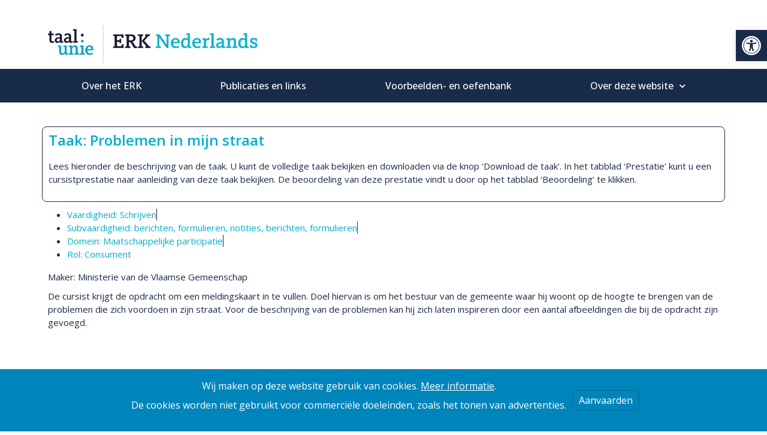

--- FILE ---
content_type: text/html; charset=UTF-8
request_url: https://erk-nederlands.taalunie.org/tasks/t20220128083913/
body_size: 21770
content:
<!DOCTYPE html>
<html lang="en-US">
<head>
	<meta charset="UTF-8">
	<meta name="viewport" content="width=device-width, initial-scale=1.0, viewport-fit=cover" />			<title>
			Problemen in mijn straat &#8211; ERK-Nederlands		</title>
		<meta name='robots' content='max-image-preview:large' />
<link rel='dns-prefetch' href='//www.googletagmanager.com' />
<link rel="alternate" title="oEmbed (JSON)" type="application/json+oembed" href="https://erk-nederlands.taalunie.org/wp-json/oembed/1.0/embed?url=https%3A%2F%2Ferk-nederlands.taalunie.org%2Ftasks%2Ft20220128083913%2F" />
<link rel="alternate" title="oEmbed (XML)" type="text/xml+oembed" href="https://erk-nederlands.taalunie.org/wp-json/oembed/1.0/embed?url=https%3A%2F%2Ferk-nederlands.taalunie.org%2Ftasks%2Ft20220128083913%2F&#038;format=xml" />
<style id='wp-img-auto-sizes-contain-inline-css' type='text/css'>
img:is([sizes=auto i],[sizes^="auto," i]){contain-intrinsic-size:3000px 1500px}
/*# sourceURL=wp-img-auto-sizes-contain-inline-css */
</style>
<link rel='stylesheet' id='dce-animations-css' href='https://erk-nederlands.taalunie.org/wp-content/plugins/dynamic-content-for-elementor/assets/css/animations.css?ver=2.9.3' type='text/css' media='all' />
<link rel='stylesheet' id='flatpickr-min-css' href='http://erk-nederlands.taalunie.org/wp-content/plugins/e-addons-pro-form-extended/modules/extended/assets/lib/flatpickr/dist/flatpickr.min.css?ver=4.1.4' type='text/css' media='all' />
<style id='wp-emoji-styles-inline-css' type='text/css'>

	img.wp-smiley, img.emoji {
		display: inline !important;
		border: none !important;
		box-shadow: none !important;
		height: 1em !important;
		width: 1em !important;
		margin: 0 0.07em !important;
		vertical-align: -0.1em !important;
		background: none !important;
		padding: 0 !important;
	}
/*# sourceURL=wp-emoji-styles-inline-css */
</style>
<link rel='stylesheet' id='wp-block-library-css' href='https://erk-nederlands.taalunie.org/wp-includes/css/dist/block-library/style.min.css?ver=6.9' type='text/css' media='all' />

<style id='classic-theme-styles-inline-css' type='text/css'>
/*! This file is auto-generated */
.wp-block-button__link{color:#fff;background-color:#32373c;border-radius:9999px;box-shadow:none;text-decoration:none;padding:calc(.667em + 2px) calc(1.333em + 2px);font-size:1.125em}.wp-block-file__button{background:#32373c;color:#fff;text-decoration:none}
/*# sourceURL=/wp-includes/css/classic-themes.min.css */
</style>
<style id='hide_field_class_style-inline-css' type='text/css'>
.cfef-hidden {
					display: none !important;
			 	}
.cfef-hidden {
					display: none !important;
			 	}
/*# sourceURL=hide_field_class_style-inline-css */
</style>
<link rel='stylesheet' id='pojo-a11y-css' href='https://erk-nederlands.taalunie.org/wp-content/plugins/pojo-accessibility/modules/legacy/assets/css/style.min.css?ver=1.0.0' type='text/css' media='all' />
<link rel='stylesheet' id='search-filter-plugin-styles-css' href='https://erk-nederlands.taalunie.org/wp-content/plugins/search-filter-pro/public/assets/css/search-filter.min.css?ver=2.5.17' type='text/css' media='all' />
<link rel='stylesheet' id='main-css' href='https://erk-nederlands.taalunie.org/wp-content/themes/basic-theme/css/main.css?ver=1' type='text/css' media='all' />
<link rel='stylesheet' id='e-flatpickr-css' href='http://erk-nederlands.taalunie.org/wp-content/uploads/sites/13/elementor/css/e-flatpickr.min.css?ver=6.9' type='text/css' media='all' />
<link rel='stylesheet' id='elementor-icons-css' href='https://erk-nederlands.taalunie.org/wp-content/plugins/elementor/assets/lib/eicons/css/elementor-icons.min.css?ver=5.35.0' type='text/css' media='all' />
<style id='elementor-icons-inline-css' type='text/css'>

		.elementor-add-new-section .elementor-add-templately-promo-button{
            background-color: #5d4fff;
            background-image: url(https://erk-nederlands.taalunie.org/wp-content/plugins/essential-addons-for-elementor-lite/assets/admin/images/templately/logo-icon.svg);
            background-repeat: no-repeat;
            background-position: center center;
            position: relative;
        }
        
		.elementor-add-new-section .elementor-add-templately-promo-button > i{
            height: 12px;
        }
        
        body .elementor-add-new-section .elementor-add-section-area-button {
            margin-left: 0;
        }

		.elementor-add-new-section .elementor-add-templately-promo-button{
            background-color: #5d4fff;
            background-image: url(https://erk-nederlands.taalunie.org/wp-content/plugins/essential-addons-for-elementor-lite/assets/admin/images/templately/logo-icon.svg);
            background-repeat: no-repeat;
            background-position: center center;
            position: relative;
        }
        
		.elementor-add-new-section .elementor-add-templately-promo-button > i{
            height: 12px;
        }
        
        body .elementor-add-new-section .elementor-add-section-area-button {
            margin-left: 0;
        }
/*# sourceURL=elementor-icons-inline-css */
</style>
<link rel='stylesheet' id='elementor-frontend-css' href='https://erk-nederlands.taalunie.org/wp-content/plugins/elementor/assets/css/frontend.min.css?ver=3.27.1' type='text/css' media='all' />
<style id='elementor-frontend-inline-css' type='text/css'>
.elementor-kit-8{--e-global-color-primary:#182B49;--e-global-color-secondary:#00B0CA;--e-global-color-text:#F4F4F4;--e-global-color-accent:#00B588;--e-global-color-bea9586:#C1BB00;--e-global-color-7eebff8:#69923A;--e-global-color-eb321a5:#00747A;--e-global-color-fe7180d:#693A77;--e-global-color-c36cd5a:#B5384F;--e-global-color-1a534a4:#00A599;--e-global-color-a9d680e:#963156;--e-global-color-e8f5a0b:#B4A76C;--e-global-color-904fcba:#6D6F64;--e-global-color-8383cdf:#FFFFFF;--e-global-color-aeac837:#000000;--e-global-color-2d84520:#FFFFFF00;--e-global-color-73234b7:#182B497A;--e-global-typography-primary-font-family:"Open Sans";--e-global-typography-primary-font-weight:600;--e-global-typography-secondary-font-family:"Open Sans";--e-global-typography-secondary-font-weight:400;--e-global-typography-text-font-family:"Open Sans";--e-global-typography-text-font-size:15px;--e-global-typography-text-font-weight:400;--e-global-typography-accent-font-family:"Open Sans";--e-global-typography-accent-font-weight:500;background-color:#02010100;color:var( --e-global-color-primary );font-family:"Open Sans", Sans-serif;font-size:17px;}.elementor-kit-8 button,.elementor-kit-8 input[type="button"],.elementor-kit-8 input[type="submit"],.elementor-kit-8 .elementor-button{background-color:var( --e-global-color-primary );font-family:"Open Sans", Sans-serif;text-shadow:0px 0px 10px rgba(0,0,0,0.3);color:var( --e-global-color-8383cdf );border-radius:8px 8px 8px 8px;}.elementor-kit-8 button:hover,.elementor-kit-8 button:focus,.elementor-kit-8 input[type="button"]:hover,.elementor-kit-8 input[type="button"]:focus,.elementor-kit-8 input[type="submit"]:hover,.elementor-kit-8 input[type="submit"]:focus,.elementor-kit-8 .elementor-button:hover,.elementor-kit-8 .elementor-button:focus{background-color:var( --e-global-color-secondary );color:var( --e-global-color-8383cdf );border-radius:8px 8px 8px 8px;}.elementor-kit-8 e-page-transition{background-color:#FFBC7D;}.elementor-kit-8 a{color:var( --e-global-color-secondary );font-family:"Open Sans", Sans-serif;}.elementor-kit-8 h1{color:var( --e-global-color-primary );font-family:"Open Sans", Sans-serif;font-size:35px;}.elementor-kit-8 h2{color:var( --e-global-color-secondary );font-family:"Open Sans", Sans-serif;font-size:30px;font-weight:bold;}.elementor-kit-8 h3{color:var( --e-global-color-primary );font-family:"Open Sans", Sans-serif;font-size:25px;}.elementor-kit-8 h4{color:var( --e-global-color-secondary );font-family:"Open Sans", Sans-serif;font-size:20px;}.elementor-kit-8 h5{color:var( --e-global-color-1a534a4 );font-family:"Open Sans", Sans-serif;font-size:20px;}.elementor-kit-8 h6{color:var( --e-global-color-904fcba );font-family:"Open Sans", Sans-serif;}.elementor-kit-8 label{font-family:"Open Sans", Sans-serif;}.elementor-kit-8 input:not([type="button"]):not([type="submit"]),.elementor-kit-8 textarea,.elementor-kit-8 .elementor-field-textual{font-family:"Open Sans", Sans-serif;border-radius:8px 8px 8px 8px;}.elementor-section.elementor-section-boxed > .elementor-container{max-width:1140px;}.e-con{--container-max-width:1140px;}.elementor-widget:not(:last-child){margin-block-end:20px;}.elementor-element{--widgets-spacing:20px 20px;--widgets-spacing-row:20px;--widgets-spacing-column:20px;}{}h1.entry-title{display:var(--page-title-display);}@media(max-width:1024px){.elementor-section.elementor-section-boxed > .elementor-container{max-width:1024px;}.e-con{--container-max-width:1024px;}}@media(max-width:767px){.elementor-section.elementor-section-boxed > .elementor-container{max-width:767px;}.e-con{--container-max-width:767px;}}/* Start custom CSS */.export-view {
  padding-top: 4px !important;
  padding-bottom: 4px !important;
  background-color: #182B49;
  color: white !important;
  padding: 1em 1.5em;
  text-decoration: none;
  text-transform: uppercase;
}

.export-view:hover {
  background-color: #00A599;
}

.export-view:active {
  background-color: #00A599;
}

table {
  border-collapse: collapse;
  width: 100%;
}

th, td {
  padding: 8px;
  text-align: left;
  border-bottom: 1px solid #00A599;
  border-right: 0 !important;
  border-top: 0 !important;
  border-left:0!important;
}


tr:hover {
    background-color:#00A599;
    color:white !important;
}
#mceu_41-button{
    background-color:white !important;
}
#mceu_43-button{
    background-color:white !important;
}
#mceu_44-button{
    background-color:white !important;
}
#mceu_45-button{
    background-color:white !important;
}
#mceu_45-open{
    background-color:white !important;
}
#mceu_46-button{
    background-color:white !important;
}
#mceu_47-button{
    background-color:white !important;
}
#mceu_48-button{
    background-color:white !important;
}
#mceu_49-button{
    background-color:white !important;
}
#mceu_50-button{
    background-color:white !important;
}
#mceu_51-button{
    background-color:white !important;
}
#mceu_52-button{
    background-color:white !important;
}
#mceu_53-button{
    background-color:white !important;
}
#mceu_54-button{
    background-color:white !important;
}
#mceu_56-button{
    background-color:white !important;
}
#mceu_55-button{
    background-color:white !important;
}
#mceu_40-button{
    background-color:white !important;
}
#mceu_39-button{
    background-color:white !important;
}
#mceu_38-button{
    background-color:white !important;
}
#mceu_37-button{
    background-color:white !important;
}
#mceu_36-button{
    background-color:white !important;
}
#mceu_35-button{
    background-color:white !important;
}
#mceu_34-button{
    background-color:white !important;
}
#mceu_33-button{
    background-color:white !important;
}
#mceu_32-button{
    background-color:white !important;
}
#mceu_31-button{
    background-color:white !important;
}
#mceu_30-open{
    background-color:white !important;
}
#mceu_29-button{
    background-color:white !important;
}
#mceu_28-button{
    background-color:white !important;
}
#mceu_74-button{
    background-color:white !important;
}
#mceu_75-button{
    background-color:white !important;
}
#mceu_76-button{
    background-color:white !important;
}
#mceu_77-button{
    background-color:white !important;
}
#mceu_78-button{
    background-color:white !important;
}
#mceu_79-button{
    background-color:white !important;
}
#mceu_80-button{
    background-color:white !important;
}
#mceu_81-button{
    background-color:white !important;
}
#mceu_82-button{
    background-color:white !important;
}
#mceu_83-button{
    background-color:white !important;
}
#mceu_84-button{
    background-color:white !important;
}
#mceu_85-button{
    background-color:white !important;
}
#mceu_71-button{
    background-color:white !important;
}
#mceu_72-button{
    background-color:white !important;
}
#mceu_73-button{
    background-color:white !important;
}
#mceu_73-open{
    background-color:white !important;
}

#mceu_59-body{
    border-left-style:solid !important;
    border-left-width: 1px !important;
    border-left-color: #182B49 !important;
    border-right-style:solid !important;
    border-right-width: 1px !important;
    border-right-color: #182B49 !important;
    border-top-style:solid !important;
    border-top-width: 1px !important;
    border-top-color: #182B49 !important;
}
#mceu_67{
    border-left-style:solid !important;
    border-left-width: 1px !important;
    border-left-color: #182B49 !important;
    border-right-style:solid !important;
    border-right-width: 1px !important;
    border-right-color: #182B49 !important;
    border-bottom-style:solid !important;
    border-bottom-width: 1px !important;
    border-bottom-color: #182B49 !important;
}
.wp-editor-tools{
    display:none !important;
}
#mceu_43-open{
    background-color:white !important;
}
.selection{
    width:100% !important;
}
.select2{
    width:100% !important;
}

.mce-container-body{
    background-color: white !important;
}
#mceu_87-body{
    border-left-style:solid !important;
    border-left-width: 1px !important;
    border-left-color: #182B49 !important;
    border-right-style:solid !important;
    border-right-width: 1px !important;
    border-right-color: #182B49 !important;
    border-top-style:solid !important;
    border-top-width: 1px !important;
    border-top-color: #182B49 !important;
}
.mceu_67-body{
    border-width:0px !important;
}
.wpt-form-textfield{
    width: 100% !important;
}
.wpt-credfile-upload-file{
    border-radius:0px !important;
    border-width:0px !important;
}
.select2-selection__choice{
    background-color:white !important;
    color:#182B49 !important;
}
.select2-selection__choice__remove{
    color:#182B49 !important;
}
#mceu_95{
    border-left-style:solid !important;
    border-left-width: 1px !important;
    border-left-color: #182B49 !important;
    border-right-style:solid !important;
    border-right-width: 1px !important;
    border-right-color: #182B49 !important;
    border-bottom-style:solid !important;
    border-bottom-width: 1px !important;
    border-bottom-color: #182B49 !important;
}
#mce-ico{
    color:#182B49 !important;
    background-color:white !important;
}
.mce-ico{
    color:#182B49 !important;
    background-color:white !important;
}
#mce-active{
    color:#00B0CA !important;
}
.mce-active{
    color:#00B0CA !important;
}
#mce-txt{
    color:#182B49 !important;
}
.mce-txt{
    color:#182B49 !important;
}
#mce-caret{
    color:#182B49 !important;
}
.mce-caret{
    color:#182B49 !important;
}
.acfef-edit-button{
    border-width: 0px !important;
}
.acfef-edit-button:hover{
    background-color: #00B0CA
}
.mce-listbox{
    background-color:white !important;
}
.mce-btn{
    background-color:white !important;
}
[class^="mceu-"]{
    background-color:white !important;
}
[class^="mce-"]{
    background-color:white !important;
}
[id^="mceu_"]{
    background-color:white !important;
}
[id^="mce_"]{
    background-color:white !important;
}
#submit-search{
    background-color: #182B49 !important;
    color: white !important;
    border: 0px !important;
    padding-top: 6px !important;
    padding-left: 6px !important;
    padding-right: 6px !important;
    padding-bottom: 6px !important;
    font-size: 16px !important;
}
#submit-search:hover{
    background-color: #00B0CA !important;
    color: white !important;
    border: 0px !important;
    padding-top: 6px !important;
    padding-left: 6px !important;
    padding-right: 6px !important;
    padding-bottom: 6px !important;
    font-size: 16px !important;
}
#ub-cn-notice-text{
    font-size:16px !important;
}
.ub-cn-set-cookie{
    font-size:16px !important;
}
.ub-cn-privacy-policy{
    font-size:16px !important;
}
.rsbtn_play{
    background-color: white !important;
    border-radius:8px !important;
}
.rsbtn_tooltoggle{
    background-color: white !important;
}
.rsbtn_tools{
    border-radius:8px !important;
    background-color: white !important;
}

#subscription-toggle{
    border-radius:8px !important;
}
#bbp_topic_title{
    border-width:thin !important;
    border-color:#182B49 !important;
    border-radius:8px !important;
}
#bbp_topic_title:hover{
    border-width:thin !important;
    border-color:#00B0CA !important;
    border-radius:8px !important;
}
#bbp_topic_title:focus{
    border-width:thin !important;
    border-color:#00B0CA !important;
    border-radius:8px !important;
}
.bbp-footer{
    display:none !important;
}
.acff-submit-button{
    border-width: 0px !important;
    background-color: #182B49 !important;
    color: white !important;
}
.acff-submit-button:hover{
    border-width: 0px !important;
    background-color: #00B0CA !important;
    color: white !important;
}
.save-progress-button{
    border-width: 0px !important;
    background-color: #182B49 !important;
    color: white !important;
}
.save-progress-button:hover{
    border-width: 0px !important;
    background-color: #00B0CA !important;
    color: white !important;
}
.elementor-field-type-acceptance .elementor-field-subgroup .elementor-field-option input {
    display: inline-block !important;
    border-width:thin;
}
.elementor-field-type-checkbox .elementor-field-subgroup .elementor-field-option input {
    display: inline-block !important;
    border-width:thin;
}
.sf-input-select{
    border-radius:8px;
}/* End custom CSS */
.elementor-500 .elementor-element.elementor-element-8868379 > .elementor-container > .elementor-column > .elementor-widget-wrap{align-content:center;align-items:center;}.elementor-500 .elementor-element.elementor-element-8868379 > .elementor-container{min-height:83px;}.elementor-500 .elementor-element.elementor-element-8868379{transition:background 0.3s, border 0.3s, border-radius 0.3s, box-shadow 0.3s;}.elementor-500 .elementor-element.elementor-element-8868379 > .elementor-background-overlay{transition:background 0.3s, border-radius 0.3s, opacity 0.3s;}.elementor-widget-image .widget-image-caption{color:var( --e-global-color-text );font-family:var( --e-global-typography-text-font-family ), Sans-serif;font-size:var( --e-global-typography-text-font-size );font-weight:var( --e-global-typography-text-font-weight );}.elementor-500 .elementor-element.elementor-element-86a6b81:not(.elementor-motion-effects-element-type-background), .elementor-500 .elementor-element.elementor-element-86a6b81 > .elementor-motion-effects-container > .elementor-motion-effects-layer{background-color:var( --e-global-color-primary );}.elementor-500 .elementor-element.elementor-element-86a6b81{transition:background 0.3s, border 0.3s, border-radius 0.3s, box-shadow 0.3s;padding:0px 60px 0px 60px;}.elementor-500 .elementor-element.elementor-element-86a6b81 > .elementor-background-overlay{transition:background 0.3s, border-radius 0.3s, opacity 0.3s;}.elementor-500 .elementor-element.elementor-element-63c5b8fd > .elementor-widget-wrap > .elementor-widget:not(.elementor-widget__width-auto):not(.elementor-widget__width-initial):not(:last-child):not(.elementor-absolute){margin-bottom:-56px;}.elementor-widget-nav-menu .elementor-nav-menu .elementor-item{font-family:var( --e-global-typography-primary-font-family ), Sans-serif;font-weight:var( --e-global-typography-primary-font-weight );}.elementor-widget-nav-menu .elementor-nav-menu--main .elementor-item{color:var( --e-global-color-text );fill:var( --e-global-color-text );}.elementor-widget-nav-menu .elementor-nav-menu--main .elementor-item:hover,
					.elementor-widget-nav-menu .elementor-nav-menu--main .elementor-item.elementor-item-active,
					.elementor-widget-nav-menu .elementor-nav-menu--main .elementor-item.highlighted,
					.elementor-widget-nav-menu .elementor-nav-menu--main .elementor-item:focus{color:var( --e-global-color-accent );fill:var( --e-global-color-accent );}.elementor-widget-nav-menu .elementor-nav-menu--main:not(.e--pointer-framed) .elementor-item:before,
					.elementor-widget-nav-menu .elementor-nav-menu--main:not(.e--pointer-framed) .elementor-item:after{background-color:var( --e-global-color-accent );}.elementor-widget-nav-menu .e--pointer-framed .elementor-item:before,
					.elementor-widget-nav-menu .e--pointer-framed .elementor-item:after{border-color:var( --e-global-color-accent );}.elementor-widget-nav-menu{--e-nav-menu-divider-color:var( --e-global-color-text );}.elementor-widget-nav-menu .elementor-nav-menu--dropdown .elementor-item, .elementor-widget-nav-menu .elementor-nav-menu--dropdown  .elementor-sub-item{font-family:var( --e-global-typography-accent-font-family ), Sans-serif;font-weight:var( --e-global-typography-accent-font-weight );}.elementor-500 .elementor-element.elementor-element-23cd10b1 > .elementor-widget-container{margin:0px 0px 0px 0px;padding:0px 0px 0px 0px;}.elementor-500 .elementor-element.elementor-element-23cd10b1 .elementor-menu-toggle{margin:0 auto;border-width:0px;border-radius:0px;}.elementor-500 .elementor-element.elementor-element-23cd10b1 .elementor-nav-menu .elementor-item{font-size:16px;font-weight:500;}.elementor-500 .elementor-element.elementor-element-23cd10b1 .elementor-nav-menu--main .elementor-item{color:#ffffff;fill:#ffffff;padding-top:18px;padding-bottom:18px;}.elementor-500 .elementor-element.elementor-element-23cd10b1 .elementor-nav-menu--main .elementor-item:hover,
					.elementor-500 .elementor-element.elementor-element-23cd10b1 .elementor-nav-menu--main .elementor-item.elementor-item-active,
					.elementor-500 .elementor-element.elementor-element-23cd10b1 .elementor-nav-menu--main .elementor-item.highlighted,
					.elementor-500 .elementor-element.elementor-element-23cd10b1 .elementor-nav-menu--main .elementor-item:focus{color:#fff;}.elementor-500 .elementor-element.elementor-element-23cd10b1 .elementor-nav-menu--main:not(.e--pointer-framed) .elementor-item:before,
					.elementor-500 .elementor-element.elementor-element-23cd10b1 .elementor-nav-menu--main:not(.e--pointer-framed) .elementor-item:after{background-color:var( --e-global-color-secondary );}.elementor-500 .elementor-element.elementor-element-23cd10b1 .e--pointer-framed .elementor-item:before,
					.elementor-500 .elementor-element.elementor-element-23cd10b1 .e--pointer-framed .elementor-item:after{border-color:var( --e-global-color-secondary );}.elementor-500 .elementor-element.elementor-element-23cd10b1 .elementor-nav-menu--main:not(.e--pointer-framed) .elementor-item.elementor-item-active:before,
					.elementor-500 .elementor-element.elementor-element-23cd10b1 .elementor-nav-menu--main:not(.e--pointer-framed) .elementor-item.elementor-item-active:after{background-color:var( --e-global-color-secondary );}.elementor-500 .elementor-element.elementor-element-23cd10b1 .e--pointer-framed .elementor-item.elementor-item-active:before,
					.elementor-500 .elementor-element.elementor-element-23cd10b1 .e--pointer-framed .elementor-item.elementor-item-active:after{border-color:var( --e-global-color-secondary );}.elementor-500 .elementor-element.elementor-element-23cd10b1{--e-nav-menu-horizontal-menu-item-margin:calc( 0px / 2 );--nav-menu-icon-size:30px;}.elementor-500 .elementor-element.elementor-element-23cd10b1 .elementor-nav-menu--main:not(.elementor-nav-menu--layout-horizontal) .elementor-nav-menu > li:not(:last-child){margin-bottom:0px;}.elementor-500 .elementor-element.elementor-element-23cd10b1 .elementor-nav-menu--dropdown a, .elementor-500 .elementor-element.elementor-element-23cd10b1 .elementor-menu-toggle{color:var( --e-global-color-8383cdf );}.elementor-500 .elementor-element.elementor-element-23cd10b1 .elementor-nav-menu--dropdown{background-color:var( --e-global-color-primary );}.elementor-500 .elementor-element.elementor-element-23cd10b1 .elementor-nav-menu--dropdown a:hover,
					.elementor-500 .elementor-element.elementor-element-23cd10b1 .elementor-nav-menu--dropdown a.elementor-item-active,
					.elementor-500 .elementor-element.elementor-element-23cd10b1 .elementor-nav-menu--dropdown a.highlighted,
					.elementor-500 .elementor-element.elementor-element-23cd10b1 .elementor-menu-toggle:hover{color:var( --e-global-color-8383cdf );}.elementor-500 .elementor-element.elementor-element-23cd10b1 .elementor-nav-menu--dropdown a:hover,
					.elementor-500 .elementor-element.elementor-element-23cd10b1 .elementor-nav-menu--dropdown a.elementor-item-active,
					.elementor-500 .elementor-element.elementor-element-23cd10b1 .elementor-nav-menu--dropdown a.highlighted{background-color:var( --e-global-color-secondary );}.elementor-500 .elementor-element.elementor-element-23cd10b1 .elementor-nav-menu--dropdown .elementor-item, .elementor-500 .elementor-element.elementor-element-23cd10b1 .elementor-nav-menu--dropdown  .elementor-sub-item{font-size:15px;}.elementor-500 .elementor-element.elementor-element-23cd10b1 div.elementor-menu-toggle{color:#ffffff;}.elementor-500 .elementor-element.elementor-element-23cd10b1 div.elementor-menu-toggle svg{fill:#ffffff;}.elementor-500 .elementor-element.elementor-element-23cd10b1 div.elementor-menu-toggle:hover{color:var( --e-global-color-secondary );}.elementor-500 .elementor-element.elementor-element-23cd10b1 div.elementor-menu-toggle:hover svg{fill:var( --e-global-color-secondary );}.elementor-500 .elementor-element.elementor-element-726ded6f{--spacer-size:25px;}@media(max-width:1024px){.elementor-500 .elementor-element.elementor-element-8868379 > .elementor-container{min-height:120px;}.elementor-500 .elementor-element.elementor-element-8868379{padding:20px 20px 20px 20px;}.elementor-widget-image .widget-image-caption{font-size:var( --e-global-typography-text-font-size );}.elementor-500 .elementor-element.elementor-element-86a6b81{padding:10px 20px 10px 20px;}}@media(max-width:767px){.elementor-500 .elementor-element.elementor-element-8868379 > .elementor-container{min-height:50px;}.elementor-500 .elementor-element.elementor-element-8868379{padding:15px 20px 15px 20px;}.elementor-500 .elementor-element.elementor-element-a187210{width:100%;}.elementor-widget-image .widget-image-caption{font-size:var( --e-global-typography-text-font-size );}.elementor-500 .elementor-element.elementor-element-97abeb9{width:100%;}.elementor-500 .elementor-element.elementor-element-86a6b81{padding:10px 20px 10px 20px;}.elementor-500 .elementor-element.elementor-element-63c5b8fd{width:100%;}}@media(min-width:768px){.elementor-500 .elementor-element.elementor-element-a187210{width:32.807%;}.elementor-500 .elementor-element.elementor-element-97abeb9{width:67.193%;}}@media(max-width:1024px) and (min-width:768px){.elementor-500 .elementor-element.elementor-element-a187210{width:50%;}.elementor-500 .elementor-element.elementor-element-97abeb9{width:50%;}}/* Start custom CSS for nav-menu, class: .elementor-element-23cd10b1 */.sub-menu-toggle {display:none;}
.full_center_dropdown nav ul {
min-width: 100% !important;
}
.full_center_dropdown nav ul a {
justify-content: left;
}/* End custom CSS */
.elementor-495 .elementor-element.elementor-element-4d2dd784{--spacer-size:25px;}.elementor-495 .elementor-element.elementor-element-3fbc01df:not(.elementor-motion-effects-element-type-background), .elementor-495 .elementor-element.elementor-element-3fbc01df > .elementor-motion-effects-container > .elementor-motion-effects-layer{background-color:var( --e-global-color-primary );}.elementor-495 .elementor-element.elementor-element-3fbc01df{transition:background 0.3s, border 0.3s, border-radius 0.3s, box-shadow 0.3s;padding:020px 0px 20px 0px;}.elementor-495 .elementor-element.elementor-element-3fbc01df > .elementor-background-overlay{transition:background 0.3s, border-radius 0.3s, opacity 0.3s;}.elementor-495 .elementor-element.elementor-element-35950925 > .elementor-element-populated{margin:0px 80px 0px 0px;--e-column-margin-right:80px;--e-column-margin-left:0px;}.elementor-widget-image .widget-image-caption{color:var( --e-global-color-text );font-family:var( --e-global-typography-text-font-family ), Sans-serif;font-size:var( --e-global-typography-text-font-size );font-weight:var( --e-global-typography-text-font-weight );}.elementor-495 .elementor-element.elementor-element-fb1ce86{text-align:left;}.elementor-widget-text-editor{font-family:var( --e-global-typography-text-font-family ), Sans-serif;font-size:var( --e-global-typography-text-font-size );font-weight:var( --e-global-typography-text-font-weight );color:var( --e-global-color-text );}.elementor-widget-text-editor.elementor-drop-cap-view-stacked .elementor-drop-cap{background-color:var( --e-global-color-primary );}.elementor-widget-text-editor.elementor-drop-cap-view-framed .elementor-drop-cap, .elementor-widget-text-editor.elementor-drop-cap-view-default .elementor-drop-cap{color:var( --e-global-color-primary );border-color:var( --e-global-color-primary );}.elementor-495 .elementor-element.elementor-element-5beef046{font-size:14px;font-weight:300;color:var( --e-global-color-8383cdf );}.elementor-widget-heading .elementor-heading-title{font-family:var( --e-global-typography-primary-font-family ), Sans-serif;font-weight:var( --e-global-typography-primary-font-weight );color:var( --e-global-color-primary );}.elementor-495 .elementor-element.elementor-element-4b77da95{text-align:left;}.elementor-495 .elementor-element.elementor-element-4b77da95 .elementor-heading-title{font-size:12px;font-weight:300;color:#adadad;}.elementor-495 .elementor-element.elementor-element-c4b82d7 > .elementor-element-populated{margin:0px 80px 0px 0px;--e-column-margin-right:80px;--e-column-margin-left:0px;}.elementor-495 .elementor-element.elementor-element-8cd732b > .elementor-widget-container{margin:0px 0px -11px 0px;padding:0px 0px 0px 0px;}.elementor-495 .elementor-element.elementor-element-8cd732b{font-size:14px;font-weight:300;color:var( --e-global-color-8383cdf );}.elementor-495 .elementor-element.elementor-element-10d2816{text-align:left;}.elementor-bc-flex-widget .elementor-495 .elementor-element.elementor-element-4e0c0009.elementor-column .elementor-widget-wrap{align-items:flex-start;}.elementor-495 .elementor-element.elementor-element-4e0c0009.elementor-column.elementor-element[data-element_type="column"] > .elementor-widget-wrap.elementor-element-populated{align-content:flex-start;align-items:flex-start;}.elementor-495 .elementor-element.elementor-element-642c2d1e{text-align:left;}.elementor-495 .elementor-element.elementor-element-642c2d1e .elementor-heading-title{font-size:18px;font-weight:500;color:#ffffff;}.elementor-widget-nav-menu .elementor-nav-menu .elementor-item{font-family:var( --e-global-typography-primary-font-family ), Sans-serif;font-weight:var( --e-global-typography-primary-font-weight );}.elementor-widget-nav-menu .elementor-nav-menu--main .elementor-item{color:var( --e-global-color-text );fill:var( --e-global-color-text );}.elementor-widget-nav-menu .elementor-nav-menu--main .elementor-item:hover,
					.elementor-widget-nav-menu .elementor-nav-menu--main .elementor-item.elementor-item-active,
					.elementor-widget-nav-menu .elementor-nav-menu--main .elementor-item.highlighted,
					.elementor-widget-nav-menu .elementor-nav-menu--main .elementor-item:focus{color:var( --e-global-color-accent );fill:var( --e-global-color-accent );}.elementor-widget-nav-menu .elementor-nav-menu--main:not(.e--pointer-framed) .elementor-item:before,
					.elementor-widget-nav-menu .elementor-nav-menu--main:not(.e--pointer-framed) .elementor-item:after{background-color:var( --e-global-color-accent );}.elementor-widget-nav-menu .e--pointer-framed .elementor-item:before,
					.elementor-widget-nav-menu .e--pointer-framed .elementor-item:after{border-color:var( --e-global-color-accent );}.elementor-widget-nav-menu{--e-nav-menu-divider-color:var( --e-global-color-text );}.elementor-widget-nav-menu .elementor-nav-menu--dropdown .elementor-item, .elementor-widget-nav-menu .elementor-nav-menu--dropdown  .elementor-sub-item{font-family:var( --e-global-typography-accent-font-family ), Sans-serif;font-weight:var( --e-global-typography-accent-font-weight );}.elementor-495 .elementor-element.elementor-element-3db264c0 .elementor-nav-menu .elementor-item{font-family:"Open Sans", Sans-serif;font-size:15px;}.elementor-495 .elementor-element.elementor-element-3db264c0 .elementor-nav-menu--main:not(.e--pointer-framed) .elementor-item:before,
					.elementor-495 .elementor-element.elementor-element-3db264c0 .elementor-nav-menu--main:not(.e--pointer-framed) .elementor-item:after{background-color:var( --e-global-color-secondary );}.elementor-495 .elementor-element.elementor-element-3db264c0 .e--pointer-framed .elementor-item:before,
					.elementor-495 .elementor-element.elementor-element-3db264c0 .e--pointer-framed .elementor-item:after{border-color:var( --e-global-color-secondary );}.elementor-495 .elementor-element.elementor-element-3db264c0 .elementor-nav-menu--main .elementor-item{padding-left:0px;padding-right:0px;padding-top:0px;padding-bottom:0px;}.elementor-495 .elementor-element.elementor-element-3db264c0{--e-nav-menu-horizontal-menu-item-margin:calc( 1px / 2 );}.elementor-495 .elementor-element.elementor-element-3db264c0 .elementor-nav-menu--main:not(.elementor-nav-menu--layout-horizontal) .elementor-nav-menu > li:not(:last-child){margin-bottom:1px;}@media(max-width:1024px) and (min-width:768px){.elementor-495 .elementor-element.elementor-element-35950925{width:35%;}.elementor-495 .elementor-element.elementor-element-c4b82d7{width:35%;}.elementor-495 .elementor-element.elementor-element-4e0c0009{width:20%;}}@media(max-width:1024px){.elementor-495 .elementor-element.elementor-element-3fbc01df{padding:50px 20px 50px 20px;}.elementor-495 .elementor-element.elementor-element-35950925 > .elementor-element-populated{margin:0% 15% 0% 0%;--e-column-margin-right:15%;--e-column-margin-left:0%;}.elementor-widget-image .widget-image-caption{font-size:var( --e-global-typography-text-font-size );}.elementor-widget-text-editor{font-size:var( --e-global-typography-text-font-size );}.elementor-495 .elementor-element.elementor-element-c4b82d7 > .elementor-element-populated{margin:0% 15% 0% 0%;--e-column-margin-right:15%;--e-column-margin-left:0%;}}@media(max-width:767px){.elementor-495 .elementor-element.elementor-element-3fbc01df{padding:35px 20px 35px 20px;}.elementor-495 .elementor-element.elementor-element-35950925 > .elementor-element-populated{margin:0px 0px 50px 0px;--e-column-margin-right:0px;--e-column-margin-left:0px;padding:0px 0px 0px 0px;}.elementor-widget-image .widget-image-caption{font-size:var( --e-global-typography-text-font-size );}.elementor-widget-text-editor{font-size:var( --e-global-typography-text-font-size );}.elementor-495 .elementor-element.elementor-element-5beef046{text-align:left;}.elementor-495 .elementor-element.elementor-element-4b77da95{text-align:center;}.elementor-495 .elementor-element.elementor-element-c4b82d7 > .elementor-element-populated{margin:0px 0px 50px 0px;--e-column-margin-right:0px;--e-column-margin-left:0px;padding:0px 0px 0px 0px;}.elementor-495 .elementor-element.elementor-element-8cd732b{text-align:left;}.elementor-495 .elementor-element.elementor-element-4e0c0009{width:52%;}.elementor-495 .elementor-element.elementor-element-4e0c0009 > .elementor-element-populated{padding:0px 0px 0px 0px;}.elementor-495 .elementor-element.elementor-element-642c2d1e{text-align:left;}}
.elementor-widget-button .elementor-button{background-color:var( --e-global-color-accent );font-family:var( --e-global-typography-accent-font-family ), Sans-serif;font-weight:var( --e-global-typography-accent-font-weight );}.elementor-871 .elementor-element.elementor-element-d1ea555 > .elementor-element-populated{border-style:solid;border-width:1px 1px 1px 1px;}.elementor-871 .elementor-element.elementor-element-d1ea555 > .elementor-element-populated, .elementor-871 .elementor-element.elementor-element-d1ea555 > .elementor-element-populated > .elementor-background-overlay, .elementor-871 .elementor-element.elementor-element-d1ea555 > .elementor-background-slideshow{border-radius:8px 8px 8px 8px;}.elementor-widget-theme-post-title .elementor-heading-title{font-family:var( --e-global-typography-primary-font-family ), Sans-serif;font-weight:var( --e-global-typography-primary-font-weight );color:var( --e-global-color-primary );}.elementor-871 .elementor-element.elementor-element-5d69357 .elementor-heading-title{font-family:"Open Sans", Sans-serif;font-size:24px;font-weight:600;color:var( --e-global-color-secondary );}.elementor-widget-text-editor{font-family:var( --e-global-typography-text-font-family ), Sans-serif;font-size:var( --e-global-typography-text-font-size );font-weight:var( --e-global-typography-text-font-weight );color:var( --e-global-color-text );}.elementor-widget-text-editor.elementor-drop-cap-view-stacked .elementor-drop-cap{background-color:var( --e-global-color-primary );}.elementor-widget-text-editor.elementor-drop-cap-view-framed .elementor-drop-cap, .elementor-widget-text-editor.elementor-drop-cap-view-default .elementor-drop-cap{color:var( --e-global-color-primary );border-color:var( --e-global-color-primary );}.elementor-871 .elementor-element.elementor-element-e406cf3{color:var( --e-global-color-primary );}.elementor-widget-post-info .elementor-icon-list-item:not(:last-child):after{border-color:var( --e-global-color-text );}.elementor-widget-post-info .elementor-icon-list-icon i{color:var( --e-global-color-primary );}.elementor-widget-post-info .elementor-icon-list-icon svg{fill:var( --e-global-color-primary );}.elementor-widget-post-info .elementor-icon-list-text, .elementor-widget-post-info .elementor-icon-list-text a{color:var( --e-global-color-secondary );}.elementor-widget-post-info .elementor-icon-list-item{font-family:var( --e-global-typography-text-font-family ), Sans-serif;font-size:var( --e-global-typography-text-font-size );font-weight:var( --e-global-typography-text-font-weight );}.elementor-871 .elementor-element.elementor-element-eb26101 .elementor-icon-list-item:not(:last-child):after{content:"";border-color:var( --e-global-color-primary );}.elementor-871 .elementor-element.elementor-element-eb26101 .elementor-icon-list-items:not(.elementor-inline-items) .elementor-icon-list-item:not(:last-child):after{border-top-style:solid;border-top-width:1px;}.elementor-871 .elementor-element.elementor-element-eb26101 .elementor-icon-list-items.elementor-inline-items .elementor-icon-list-item:not(:last-child):after{border-left-style:solid;}.elementor-871 .elementor-element.elementor-element-eb26101 .elementor-inline-items .elementor-icon-list-item:not(:last-child):after{border-left-width:1px;}.elementor-871 .elementor-element.elementor-element-eb26101 .elementor-icon-list-icon{width:14px;}.elementor-871 .elementor-element.elementor-element-eb26101 .elementor-icon-list-icon i{font-size:14px;}.elementor-871 .elementor-element.elementor-element-eb26101 .elementor-icon-list-icon svg{--e-icon-list-icon-size:14px;}.elementor-871 .elementor-element.elementor-element-c3a99de > .elementor-widget-container{margin:-20px 0px 0px 0px;}.elementor-871 .elementor-element.elementor-element-c3a99de{color:var( --e-global-color-primary );}.elementor-871 .elementor-element.elementor-element-3d4425e > .elementor-widget-container{margin:-10px 0px 0px 0px;}.elementor-871 .elementor-element.elementor-element-3d4425e{color:var( --e-global-color-primary );}.elementor-871 .elementor-element.elementor-element-531fe19 iframe{height:80vh;}.elementor-871 .elementor-element.elementor-element-9d92df6 .eael-adv-accordion .eael-accordion-list .eael-accordion-header{background-color:var( --e-global-color-primary );border-style:solid;border-width:0px 0px 1px 0px;border-color:var( --e-global-color-8383cdf );}.elementor-871 .elementor-element.elementor-element-9d92df6 .eael-adv-accordion .eael-accordion-list .eael-accordion-header:hover{background-color:var( --e-global-color-secondary );}.elementor-871 .elementor-element.elementor-element-9d92df6 .eael-adv-accordion .eael-accordion-list .eael-accordion-header.active{background-color:var( --e-global-color-accent );color:#fff;}.elementor-871 .elementor-element.elementor-element-9d92df6 .eael-adv-accordion .eael-accordion-list .eael-accordion-header .fa-accordion-icon{font-size:16px;margin-left:10px;color:var( --e-global-color-8383cdf );}.elementor-871 .elementor-element.elementor-element-9d92df6 .eael-adv-accordion .eael-accordion-list .eael-accordion-header svg.fa-accordion-icon{height:16px;width:16px;line-height:16px;}.elementor-871 .elementor-element.elementor-element-9d92df6 .eael-adv-accordion .eael-accordion-list .eael-accordion-header .eael-accordion-tab-title{color:var( --e-global-color-8383cdf );}.elementor-871 .elementor-element.elementor-element-9d92df6 .eael-adv-accordion .eael-accordion-list .eael-accordion-header .fa-accordion-icon-svg svg{color:var( --e-global-color-8383cdf );fill:var( --e-global-color-8383cdf );}.elementor-871 .elementor-element.elementor-element-9d92df6 .eael-adv-accordion .eael-accordion-list .eael-accordion-header svg{fill:var( --e-global-color-8383cdf );}.elementor-871 .elementor-element.elementor-element-9d92df6 .eael-adv-accordion .eael-accordion-list .eael-accordion-header:hover .eael-accordion-tab-title{color:#fff;}.elementor-871 .elementor-element.elementor-element-9d92df6 .eael-adv-accordion .eael-accordion-list .eael-accordion-header:hover .fa-accordion-icon{color:#fff;}.elementor-871 .elementor-element.elementor-element-9d92df6 .eael-adv-accordion .eael-accordion-list .eael-accordion-header:hover .fa-accordion-icon svg{color:#fff;fill:#fff;}.elementor-871 .elementor-element.elementor-element-9d92df6 .eael-adv-accordion .eael-accordion-list .eael-accordion-header:hover svg.fa-accordion-icon{fill:#fff;}.elementor-871 .elementor-element.elementor-element-9d92df6 .eael-adv-accordion .eael-accordion-list .eael-accordion-header.active .eael-accordion-tab-title{color:#fff;}.elementor-871 .elementor-element.elementor-element-9d92df6 .eael-adv-accordion .eael-accordion-list .eael-accordion-header.active .fa-accordion-icon{color:#fff;}.elementor-871 .elementor-element.elementor-element-9d92df6 .eael-adv-accordion .eael-accordion-list .eael-accordion-header.active .fa-accordion-icon svg{color:#fff;fill:#fff;}.elementor-871 .elementor-element.elementor-element-9d92df6 .eael-adv-accordion .eael-accordion-list .eael-accordion-header.active svg.fa-accordion-icon{fill:#fff;}.elementor-871 .elementor-element.elementor-element-9d92df6 .eael-adv-accordion .eael-accordion-list .eael-accordion-content{color:#333;}.elementor-871 .elementor-element.elementor-element-9d92df6 .eael-adv-accordion .eael-accordion-list .eael-accordion-header .fa-toggle, .elementor-871 .elementor-element.elementor-element-9d92df6 .eael-adv-accordion .eael-accordion-list .eael-accordion-header > .fa-toggle-svg{font-size:16px;}.elementor-871 .elementor-element.elementor-element-9d92df6 .eael-adv-accordion .eael-accordion-list .eael-accordion-header svg.fa-toggle{height:16px;width:16px;line-height:16px;fill:#444;}.elementor-871 .elementor-element.elementor-element-9d92df6 .eael-adv-accordion .eael-accordion-list .eael-accordion-header .fa-toggle{color:#444;}.elementor-871 .elementor-element.elementor-element-9d92df6 .eael-adv-accordion .eael-accordion-list .eael-accordion-header .fa-toggle svg{color:#444;fill:#444;}.elementor-871 .elementor-element.elementor-element-9d92df6 .eael-adv-accordion .eael-accordion-list .eael-accordion-header.active .fa-toggle{color:#fff;}.elementor-871 .elementor-element.elementor-element-9d92df6 .eael-adv-accordion .eael-accordion-list .eael-accordion-header.active .fa-toggle svg{color:#fff;fill:#fff;}.elementor-871 .elementor-element.elementor-element-9d92df6 .eael-adv-accordion .eael-accordion-list .eael-accordion-header.active svg.fa-toggle{fill:#fff;}.elementor-871 .elementor-element.elementor-element-f9f5314 .eael-adv-accordion .eael-accordion-list .eael-accordion-header{background-color:var( --e-global-color-primary );border-style:solid;border-width:0px 0px 1px 0px;border-color:var( --e-global-color-8383cdf );}.elementor-871 .elementor-element.elementor-element-f9f5314 .eael-adv-accordion .eael-accordion-list .eael-accordion-header:hover{background-color:var( --e-global-color-secondary );}.elementor-871 .elementor-element.elementor-element-f9f5314 .eael-adv-accordion .eael-accordion-list .eael-accordion-header.active{background-color:var( --e-global-color-accent );color:#fff;}.elementor-871 .elementor-element.elementor-element-f9f5314 .eael-adv-accordion .eael-accordion-list .eael-accordion-header .fa-accordion-icon{font-size:16px;margin-left:10px;color:var( --e-global-color-8383cdf );}.elementor-871 .elementor-element.elementor-element-f9f5314 .eael-adv-accordion .eael-accordion-list .eael-accordion-header svg.fa-accordion-icon{height:16px;width:16px;line-height:16px;}.elementor-871 .elementor-element.elementor-element-f9f5314 .eael-adv-accordion .eael-accordion-list .eael-accordion-header .eael-accordion-tab-title{color:var( --e-global-color-8383cdf );}.elementor-871 .elementor-element.elementor-element-f9f5314 .eael-adv-accordion .eael-accordion-list .eael-accordion-header .fa-accordion-icon-svg svg{color:var( --e-global-color-8383cdf );fill:var( --e-global-color-8383cdf );}.elementor-871 .elementor-element.elementor-element-f9f5314 .eael-adv-accordion .eael-accordion-list .eael-accordion-header svg{fill:var( --e-global-color-8383cdf );}.elementor-871 .elementor-element.elementor-element-f9f5314 .eael-adv-accordion .eael-accordion-list .eael-accordion-header:hover .eael-accordion-tab-title{color:#fff;}.elementor-871 .elementor-element.elementor-element-f9f5314 .eael-adv-accordion .eael-accordion-list .eael-accordion-header:hover .fa-accordion-icon{color:#fff;}.elementor-871 .elementor-element.elementor-element-f9f5314 .eael-adv-accordion .eael-accordion-list .eael-accordion-header:hover .fa-accordion-icon svg{color:#fff;fill:#fff;}.elementor-871 .elementor-element.elementor-element-f9f5314 .eael-adv-accordion .eael-accordion-list .eael-accordion-header:hover svg.fa-accordion-icon{fill:#fff;}.elementor-871 .elementor-element.elementor-element-f9f5314 .eael-adv-accordion .eael-accordion-list .eael-accordion-header.active .eael-accordion-tab-title{color:#fff;}.elementor-871 .elementor-element.elementor-element-f9f5314 .eael-adv-accordion .eael-accordion-list .eael-accordion-header.active .fa-accordion-icon{color:#fff;}.elementor-871 .elementor-element.elementor-element-f9f5314 .eael-adv-accordion .eael-accordion-list .eael-accordion-header.active .fa-accordion-icon svg{color:#fff;fill:#fff;}.elementor-871 .elementor-element.elementor-element-f9f5314 .eael-adv-accordion .eael-accordion-list .eael-accordion-header.active svg.fa-accordion-icon{fill:#fff;}.elementor-871 .elementor-element.elementor-element-f9f5314 .eael-adv-accordion .eael-accordion-list .eael-accordion-content{color:#333;}.elementor-871 .elementor-element.elementor-element-f9f5314 .eael-adv-accordion .eael-accordion-list .eael-accordion-header .fa-toggle, .elementor-871 .elementor-element.elementor-element-f9f5314 .eael-adv-accordion .eael-accordion-list .eael-accordion-header > .fa-toggle-svg{font-size:16px;}.elementor-871 .elementor-element.elementor-element-f9f5314 .eael-adv-accordion .eael-accordion-list .eael-accordion-header svg.fa-toggle{height:16px;width:16px;line-height:16px;fill:#444;}.elementor-871 .elementor-element.elementor-element-f9f5314 .eael-adv-accordion .eael-accordion-list .eael-accordion-header .fa-toggle{color:#444;}.elementor-871 .elementor-element.elementor-element-f9f5314 .eael-adv-accordion .eael-accordion-list .eael-accordion-header .fa-toggle svg{color:#444;fill:#444;}.elementor-871 .elementor-element.elementor-element-f9f5314 .eael-adv-accordion .eael-accordion-list .eael-accordion-header.active .fa-toggle{color:#fff;}.elementor-871 .elementor-element.elementor-element-f9f5314 .eael-adv-accordion .eael-accordion-list .eael-accordion-header.active .fa-toggle svg{color:#fff;fill:#fff;}.elementor-871 .elementor-element.elementor-element-f9f5314 .eael-adv-accordion .eael-accordion-list .eael-accordion-header.active svg.fa-toggle{fill:#fff;}.elementor-871 .elementor-element.elementor-element-9f4e846 .elementor-button{background-color:var( --e-global-color-primary );font-family:"Open Sans", Sans-serif;font-weight:500;fill:var( --e-global-color-8383cdf );color:var( --e-global-color-8383cdf );}.elementor-871 .elementor-element.elementor-element-9f4e846 .elementor-button:hover, .elementor-871 .elementor-element.elementor-element-9f4e846 .elementor-button:focus{background-color:var( --e-global-color-secondary );}.elementor-871 .elementor-element.elementor-element-9f4e846 .elementor-button-content-wrapper{flex-direction:row;}.elementor-871 .elementor-element.elementor-element-9f4e846 .elementor-button .elementor-button-content-wrapper{gap:0px;}@media(max-width:1024px){.elementor-widget-text-editor{font-size:var( --e-global-typography-text-font-size );}.elementor-widget-post-info .elementor-icon-list-item{font-size:var( --e-global-typography-text-font-size );}}@media(max-width:767px){.elementor-widget-text-editor{font-size:var( --e-global-typography-text-font-size );}.elementor-widget-post-info .elementor-icon-list-item{font-size:var( --e-global-typography-text-font-size );}}/* Start custom CSS for post-info, class: .elementor-element-eb26101 */.elementor-post-info__item-prefix{
    color: #00B0CA;
}/* End custom CSS */
/* Start custom CSS for shortcode, class: .elementor-element-aa906f8 */.buttondownload{
    background-color: #182B49 !important;
    color: white !important;
    padding:10px !important;
    border-radius:8px !important;
    font-weight: 500 !important;
    font-size:15px !important;
}
.buttondownload:hover{
    background-color: #00B0CA !important;
    color: white !important;
}/* End custom CSS */
/*# sourceURL=elementor-frontend-inline-css */
</style>
<link rel='stylesheet' id='dashicons-css' href='https://erk-nederlands.taalunie.org/wp-includes/css/dashicons.min.css?ver=6.9' type='text/css' media='all' />
<link rel='stylesheet' id='elementor-pro-css' href='https://erk-nederlands.taalunie.org/wp-content/plugins/elementor-pro/assets/css/frontend.min.css?ver=3.21.0' type='text/css' media='all' />
<link rel='stylesheet' id='font-awesome-5-all-css' href='https://erk-nederlands.taalunie.org/wp-content/plugins/elementor/assets/lib/font-awesome/css/all.min.css?ver=3.27.1' type='text/css' media='all' />
<link rel='stylesheet' id='font-awesome-4-shim-css' href='https://erk-nederlands.taalunie.org/wp-content/plugins/elementor/assets/lib/font-awesome/css/v4-shims.min.css?ver=3.27.1' type='text/css' media='all' />
<link rel='stylesheet' id='branda-cookie-notice-front-css' href='https://erk-nederlands.taalunie.org/wp-content/plugins/branda-white-labeling/inc/modules/front-end/assets/css/cookie-notice.css?ver=3.4.25' type='text/css' media='all' />
<link rel='stylesheet' id='eael-general-css' href='https://erk-nederlands.taalunie.org/wp-content/plugins/essential-addons-for-elementor-lite/assets/front-end/css/view/general.min.css?ver=6.3.3' type='text/css' media='all' />
<link rel='stylesheet' id='google-fonts-1-css' href='https://fonts.googleapis.com/css?family=Open+Sans%3A100%2C100italic%2C200%2C200italic%2C300%2C300italic%2C400%2C400italic%2C500%2C500italic%2C600%2C600italic%2C700%2C700italic%2C800%2C800italic%2C900%2C900italic&#038;display=auto&#038;ver=6.9' type='text/css' media='all' />
<link rel='stylesheet' id='elementor-icons-shared-0-css' href='https://erk-nederlands.taalunie.org/wp-content/plugins/elementor/assets/lib/font-awesome/css/fontawesome.min.css?ver=5.15.3' type='text/css' media='all' />
<link rel='stylesheet' id='elementor-icons-fa-solid-css' href='https://erk-nederlands.taalunie.org/wp-content/plugins/elementor/assets/lib/font-awesome/css/solid.min.css?ver=5.15.3' type='text/css' media='all' />
<link rel="preconnect" href="https://fonts.gstatic.com/" crossorigin><script type="text/javascript" src="https://erk-nederlands.taalunie.org/wp-includes/js/jquery/jquery.min.js?ver=3.7.1" id="jquery-core-js"></script>
<script type="text/javascript" src="https://erk-nederlands.taalunie.org/wp-includes/js/jquery/jquery-migrate.min.js?ver=3.4.1" id="jquery-migrate-js"></script>
<script type="text/javascript" id="search-filter-plugin-build-js-extra">
/* <![CDATA[ */
var SF_LDATA = {"ajax_url":"https://erk-nederlands.taalunie.org/wp-admin/admin-ajax.php","home_url":"https://erk-nederlands.taalunie.org/","extensions":[]};
//# sourceURL=search-filter-plugin-build-js-extra
/* ]]> */
</script>
<script type="text/javascript" src="https://erk-nederlands.taalunie.org/wp-content/plugins/search-filter-pro/public/assets/js/search-filter-build.min.js?ver=2.5.17" id="search-filter-plugin-build-js"></script>
<script type="text/javascript" src="https://erk-nederlands.taalunie.org/wp-content/plugins/search-filter-pro/public/assets/js/chosen.jquery.min.js?ver=2.5.17" id="search-filter-plugin-chosen-js"></script>
<script type="text/javascript" src="https://erk-nederlands.taalunie.org/wp-content/plugins/elementor/assets/lib/font-awesome/js/v4-shims.min.js?ver=3.27.1" id="font-awesome-4-shim-js"></script>

<!-- Google tag (gtag.js) snippet added by Site Kit -->

<!-- Google Analytics snippet added by Site Kit -->
<script type="text/javascript" src="https://www.googletagmanager.com/gtag/js?id=GT-5D9RP44K" id="google_gtagjs-js" async></script>
<script type="text/javascript" id="google_gtagjs-js-after">
/* <![CDATA[ */
window.dataLayer = window.dataLayer || [];function gtag(){dataLayer.push(arguments);}
gtag("set","linker",{"domains":["erk-nederlands.taalunie.org"]});
gtag("js", new Date());
gtag("set", "developer_id.dZTNiMT", true);
gtag("config", "GT-5D9RP44K");
 window._googlesitekit = window._googlesitekit || {}; window._googlesitekit.throttledEvents = []; window._googlesitekit.gtagEvent = (name, data) => { var key = JSON.stringify( { name, data } ); if ( !! window._googlesitekit.throttledEvents[ key ] ) { return; } window._googlesitekit.throttledEvents[ key ] = true; setTimeout( () => { delete window._googlesitekit.throttledEvents[ key ]; }, 5 ); gtag( "event", name, { ...data, event_source: "site-kit" } ); }; 
//# sourceURL=google_gtagjs-js-after
/* ]]> */
</script>

<!-- End Google tag (gtag.js) snippet added by Site Kit -->
<link rel="https://api.w.org/" href="https://erk-nederlands.taalunie.org/wp-json/" /><link rel="EditURI" type="application/rsd+xml" title="RSD" href="https://erk-nederlands.taalunie.org/xmlrpc.php?rsd" />
<meta name="generator" content="WordPress 6.9" />
<link rel="canonical" href="https://erk-nederlands.taalunie.org/tasks/t20220128083913/" />
<link rel='shortlink' href='https://erk-nederlands.taalunie.org/?p=1334' />
<!-- start Simple Custom CSS and JS -->
<script type="text/javascript">
jQuery(document).ready(function( $ ){

      $(".search-filter .searchandfilter ul li h4").on('click',function(e){
    
    var target = $(this).parent().children(".searchandfilter ul>li>ul:not(.children)");
    $(target).slideToggle();
         $(target).parent().siblings().children().next().slideUp();
            
  });
  
 $("<span class='count-checkbox count'></span>").insertAfter(".sf-field-taxonomy-domein h4");
  $(".searchandfilter ul .sf-field-taxonomy-domein li.sf-level-0 input[type=checkbox]").each(function () {
    $(this).change(updateCount);
  });
  updateCount();
  function updateCount () {
    var count = $(".searchandfilter ul .sf-field-taxonomy-domein li.sf-level-0 input[type=checkbox]:checked").size() + " geselecteerd ";
   	var newsval=count.replace(" geselecteerd", "");
   
    if(newsval>0){
       	jQuery('span._sft_domein').show();
       }else{
         	jQuery('span._sft_domein').hide();
       }
    $(".count-checkbox").text(count);
  };
  if (jQuery(".sf-field-taxonomy-domein li.sf-level-0").hasClass("sf-option-active")) {
  jQuery("<span class='cross'>x</span>").insertAfter(".sf-field-taxonomy-domein h4");
  }
  /**********start*********/
  jQuery('._sft_domein').on('click',function(){
    $(".count-checkbox").text(0+' geselecteerd');
   jQuery('.sf-field-taxonomy-domein').find('li').removeClass('sf-option-active');
   jQuery('.sf-field-taxonomy-domein').find('input[type=checkbox]').prop('checked',false);
 	jQuery(this).hide();
});
   jQuery('._sft_soort-aanbod').on('click',function(){
    $(".count-checkbox2").text(0+' geselecteerd');
   jQuery('.sf-field-taxonomy-soort-aanbod').find('li').removeClass('sf-option-active');
   jQuery('.sf-field-taxonomy-soort-aanbod').find('input[type=checkbox]').prop('checked',false);
   jQuery(this).hide();
});
  
  jQuery('._sft_aanbod-onderwijstype').on('click',function(){
    $(".count-checkbox4").text(0+' geselecteerd');
   jQuery('.sf-field-taxonomy-aanbod-onderwijstype').find('li').removeClass('sf-option-active');
   jQuery('.sf-field-taxonomy-aanbod-onderwijstype').find('input[type=checkbox]').prop('checked',false);
    jQuery(this).hide();
 
});
  
  jQuery('._sft_thema-aanbod').on('click',function(){
    $(".count-checkbox5").text(0+' geselecteerd');
   jQuery('.sf-field-taxonomy-thema-aanbod').find('li').removeClass('sf-option-active');
   jQuery('.sf-field-taxonomy-thema-aanbod').find('input[type=checkbox]').prop('checked',false);
    jQuery(this).hide();
 
});
  /**********End*********/
jQuery("<span class='count-checkbox2 count'></span>").insertAfter(".sf-field-taxonomy-soort-aanbod h4");
 
  $(".searchandfilter ul .sf-field-taxonomy-soort-aanbod li.sf-level-0 input[type=checkbox]").each(function () {
    $(this).change(updateCounttwo);
  });
  updateCounttwo();
  function updateCounttwo () {
    var count = $(".searchandfilter ul .sf-field-taxonomy-soort-aanbod li.sf-level-0 input[type=checkbox]:checked").size() + " geselecteerd ";
   		var newsval=count.replace(" geselecteerd", "");
   
    if(newsval>0){
       	jQuery('span._sft_soort-aanbod').show();
       }else{
         	jQuery('span._sft_soort-aanbod').hide();
       } 
    
    $(".count-checkbox2 ").text(count);
  };
  
  
    $("<span class='count-checkbox3 count'></span>").insertAfter(".sf-field-taxonomy-competentie-aanbod h4");
  $(".searchandfilter ul .sf-field-taxonomy-competentie-aanbod li.sf-level-0 input[type=checkbox]").each(function () {
    $(this).change(updateCountthree);
  });
  updateCountthree();
  function updateCountthree () {
    var count = $(".searchandfilter ul .sf-field-taxonomy-competentie-aanbod li.sf-level-0 input[type=checkbox]:checked").size() + " geselecteerd ";
     	var newsval=count.replace(" geselecteerd", "");
   
    if(newsval>0){
       	jQuery('span._sft_soort-aanbod').show();
       }else{
         	jQuery('span._sft_soort-aanbod').hide();
       }
    
    $(".count-checkbox3").text(count);
  };

  
  $("<span class='count-checkbox4 count'></span>").insertAfter(".sf-field-taxonomy-aanbod-onderwijstype h4");
  $(".searchandfilter ul .sf-field-taxonomy-aanbod-onderwijstype li.sf-level-0 input[type=checkbox]").each(function () {
    $(this).change(updateCountfour);
  });
  updateCountfour();
  function updateCountfour () {
    var count = $(".searchandfilter ul .sf-field-taxonomy-aanbod-onderwijstype li.sf-level-0 input[type=checkbox]:checked").size() + " geselecteerd ";
   			var newsval=count.replace(" geselecteerd", "");
   
    if(newsval>0){
       	jQuery('span._sft_aanbod-onderwijstype').show();
       }else{
         	jQuery('span._sft_aanbod-onderwijstype').hide();
       }
    
    $(".count-checkbox4").text(count);
  };
  
  $("<span class='count-checkbox5 count'></span>").insertAfter(".sf-field-taxonomy-thema-aanbod h4");
  $(".searchandfilter ul .sf-field-taxonomy-thema-aanbod li.sf-level-0 input[type=checkbox]").each(function () {
    $(this).change(updateCountfive);
  });
  updateCountfive();
  function updateCountfive() {
    var count = $(".searchandfilter ul .sf-field-taxonomy-thema-aanbod li.sf-level-0 input[type=checkbox]:checked").size() + " geselecteerd ";
  			var newsval=count.replace(" geselecteerd", "");
   
    if(newsval>0){
       	jQuery('span._sft_thema-aanbod').show();
       }else{
         	jQuery('span._sft_thema-aanbod').hide();
       } 
    
    $(".count-checkbox5").text(count);
  };
  
   $(".search-filter-reset").click(function(e){
	  var count = $(".searchandfilter ul .sf-field-taxonomy-thema-aanbod li.sf-level-0 input[type=checkbox]:checked").size() + " geselecteerd ";
	   $(".count").text("0 geselecteerd");
   });
  
  
  
  $(".searchandfilter ul li span.count-checkbox").click(function(e){
     console.log("success");
    $('.searchandfilter ul li.sf-field-taxonomy-aanbod-hoofdcategorie ul').slideToggle();
    $('.searchandfilter ul li.sf-field-taxonomy-soort-aanbod ul, .searchandfilter ul li.sf-field-taxonomy-aanbod-onderwijstype ul, .searchandfilter ul li.sf-field-taxonomy-thema-aanbod ul').slideUp();
            
  });
  
  
  $(".searchandfilter ul li span.count-checkbox2").click(function(e){
     console.log("success");
    $('.searchandfilter ul li.sf-field-taxonomy-soort-aanbod ul').slideToggle();
    $('.searchandfilter ul li.sf-field-taxonomy-aanbod-hoofdcategorie ul, .searchandfilter ul li.sf-field-taxonomy-aanbod-onderwijstype ul, .searchandfilter ul li.sf-field-taxonomy-thema-aanbod ul').slideUp();

            
  });
  
  $(".searchandfilter ul li span.count-checkbox4").click(function(e){
     console.log("success");
    $('.searchandfilter ul li.sf-field-taxonomy-aanbod-onderwijstype ul').slideToggle();
    $('.searchandfilter ul li.sf-field-taxonomy-aanbod-hoofdcategorie ul, .searchandfilter ul li.sf-field-taxonomy-soort-aanbod ul, .searchandfilter ul li.sf-field-taxonomy-thema-aanbod ul').slideUp();

            
  });
  
  
  $(".searchandfilter ul li span.count-checkbox5").click(function(e){
     console.log("success");
    $('.searchandfilter ul li.sf-field-taxonomy-thema-aanbod ul').slideToggle();
    $('.searchandfilter ul li.sf-field-taxonomy-aanbod-hoofdcategorie ul, .searchandfilter ul li.sf-field-taxonomy-soort-aanbod ul, .searchandfilter ul li.sf-field-taxonomy-aanbod-onderwijstype ul').slideUp();

            
  });
  $("#search-filter input[type='submit']").click(function(e){
     $('#search-filter ul>li>ul').slideUp();
  });
  
});</script>
<!-- end Simple Custom CSS and JS -->
<!-- start Simple Custom CSS and JS -->
<style type="text/css">
jQuery(document).ready(function( $ ){

      $(".search-filter .searchandfilter ul li h4").on('click',function(e){
    
    var target = $(this).parent().children(".searchandfilter ul>li>ul:not(.children)");
    $(target).slideToggle();
         $(target).parent().siblings().children().next().slideUp();
            
  });
  
 $("<span class='count-checkbox count'></span>").insertAfter(".sf-field-taxonomy-aanbod-hoofdcategorie h4");
  $(".searchandfilter ul .sf-field-taxonomy-aanbod-hoofdcategorie li.sf-level-0 input[type=checkbox]").each(function () {
    $(this).change(updateCount);
  });
  updateCount();
  function updateCount () {
    var count = $(".searchandfilter ul .sf-field-taxonomy-aanbod-hoofdcategorie li.sf-level-0 input[type=checkbox]:checked").size() + " geselecteerd ";
   	var newsval=count.replace(" geselecteerd", "");
   
    if(newsval>0){
       	jQuery('span._sft_aanbod-hoofdcategorie').show();
       }else{
         	jQuery('span._sft_aanbod-hoofdcategorie').hide();
       }
    $(".count-checkbox").text(count);
  };
  if (jQuery(".sf-field-taxonomy-aanbod-hoofdcategorie li.sf-level-0").hasClass("sf-option-active")) {
  jQuery("<span class='cross'>x</span>").insertAfter(".sf-field-taxonomy-aanbod-hoofdcategorie h4");
  }
  /**********start*********/
  jQuery('._sft_aanbod-hoofdcategorie').on('click',function(){
    $(".count-checkbox").text(0+' geselecteerd');
   jQuery('.sf-field-taxonomy-aanbod-hoofdcategorie').find('li').removeClass('sf-option-active');
   jQuery('.sf-field-taxonomy-aanbod-hoofdcategorie').find('input[type=checkbox]').prop('checked',false);
 	jQuery(this).hide();
});
   jQuery('._sft_soort-aanbod').on('click',function(){
    $(".count-checkbox2").text(0+' geselecteerd');
   jQuery('.sf-field-taxonomy-soort-aanbod').find('li').removeClass('sf-option-active');
   jQuery('.sf-field-taxonomy-soort-aanbod').find('input[type=checkbox]').prop('checked',false);
   jQuery(this).hide();
});
  
  jQuery('._sft_aanbod-onderwijstype').on('click',function(){
    $(".count-checkbox4").text(0+' geselecteerd');
   jQuery('.sf-field-taxonomy-aanbod-onderwijstype').find('li').removeClass('sf-option-active');
   jQuery('.sf-field-taxonomy-aanbod-onderwijstype').find('input[type=checkbox]').prop('checked',false);
    jQuery(this).hide();
 
});
  
  jQuery('._sft_thema-aanbod').on('click',function(){
    $(".count-checkbox5").text(0+' geselecteerd');
   jQuery('.sf-field-taxonomy-thema-aanbod').find('li').removeClass('sf-option-active');
   jQuery('.sf-field-taxonomy-thema-aanbod').find('input[type=checkbox]').prop('checked',false);
    jQuery(this).hide();
 
});
  /**********End*********/
jQuery("<span class='count-checkbox2 count'></span>").insertAfter(".sf-field-taxonomy-soort-aanbod h4");
 
  $(".searchandfilter ul .sf-field-taxonomy-soort-aanbod li.sf-level-0 input[type=checkbox]").each(function () {
    $(this).change(updateCounttwo);
  });
  updateCounttwo();
  function updateCounttwo () {
    var count = $(".searchandfilter ul .sf-field-taxonomy-soort-aanbod li.sf-level-0 input[type=checkbox]:checked").size() + " geselecteerd ";
   		var newsval=count.replace(" geselecteerd", "");
   
    if(newsval>0){
       	jQuery('span._sft_soort-aanbod').show();
       }else{
         	jQuery('span._sft_soort-aanbod').hide();
       } 
    
    $(".count-checkbox2 ").text(count);
  };
  
  
    $("<span class='count-checkbox3 count'></span>").insertAfter(".sf-field-taxonomy-competentie-aanbod h4");
  $(".searchandfilter ul .sf-field-taxonomy-competentie-aanbod li.sf-level-0 input[type=checkbox]").each(function () {
    $(this).change(updateCountthree);
  });
  updateCountthree();
  function updateCountthree () {
    var count = $(".searchandfilter ul .sf-field-taxonomy-competentie-aanbod li.sf-level-0 input[type=checkbox]:checked").size() + " geselecteerd ";
     	var newsval=count.replace(" geselecteerd", "");
   
    if(newsval>0){
       	jQuery('span._sft_soort-aanbod').show();
       }else{
         	jQuery('span._sft_soort-aanbod').hide();
       }
    
    $(".count-checkbox3").text(count);
  };

  
  $("<span class='count-checkbox4 count'></span>").insertAfter(".sf-field-taxonomy-aanbod-onderwijstype h4");
  $(".searchandfilter ul .sf-field-taxonomy-aanbod-onderwijstype li.sf-level-0 input[type=checkbox]").each(function () {
    $(this).change(updateCountfour);
  });
  updateCountfour();
  function updateCountfour () {
    var count = $(".searchandfilter ul .sf-field-taxonomy-aanbod-onderwijstype li.sf-level-0 input[type=checkbox]:checked").size() + " geselecteerd ";
   			var newsval=count.replace(" geselecteerd", "");
   
    if(newsval>0){
       	jQuery('span._sft_aanbod-onderwijstype').show();
       }else{
         	jQuery('span._sft_aanbod-onderwijstype').hide();
       }
    
    $(".count-checkbox4").text(count);
  };
  
  $("<span class='count-checkbox5 count'></span>").insertAfter(".sf-field-taxonomy-thema-aanbod h4");
  $(".searchandfilter ul .sf-field-taxonomy-thema-aanbod li.sf-level-0 input[type=checkbox]").each(function () {
    $(this).change(updateCountfive);
  });
  updateCountfive();
  function updateCountfive() {
    var count = $(".searchandfilter ul .sf-field-taxonomy-thema-aanbod li.sf-level-0 input[type=checkbox]:checked").size() + " geselecteerd ";
  			var newsval=count.replace(" geselecteerd", "");
   
    if(newsval>0){
       	jQuery('span._sft_thema-aanbod').show();
       }else{
         	jQuery('span._sft_thema-aanbod').hide();
       } 
    
    $(".count-checkbox5").text(count);
  };
  
   $(".search-filter-reset").click(function(e){
	  var count = $(".searchandfilter ul .sf-field-taxonomy-thema-aanbod li.sf-level-0 input[type=checkbox]:checked").size() + " geselecteerd ";
	   $(".count").text("0 geselecteerd");
   });
  
  
  
  $(".searchandfilter ul li span.count-checkbox").click(function(e){
     console.log("success");
    $('.searchandfilter ul li.sf-field-taxonomy-aanbod-hoofdcategorie ul').slideToggle();
    $('.searchandfilter ul li.sf-field-taxonomy-soort-aanbod ul, .searchandfilter ul li.sf-field-taxonomy-aanbod-onderwijstype ul, .searchandfilter ul li.sf-field-taxonomy-thema-aanbod ul').slideUp();
            
  });
  
  
  $(".searchandfilter ul li span.count-checkbox2").click(function(e){
     console.log("success");
    $('.searchandfilter ul li.sf-field-taxonomy-soort-aanbod ul').slideToggle();
    $('.searchandfilter ul li.sf-field-taxonomy-aanbod-hoofdcategorie ul, .searchandfilter ul li.sf-field-taxonomy-aanbod-onderwijstype ul, .searchandfilter ul li.sf-field-taxonomy-thema-aanbod ul').slideUp();

            
  });
  
  $(".searchandfilter ul li span.count-checkbox4").click(function(e){
     console.log("success");
    $('.searchandfilter ul li.sf-field-taxonomy-aanbod-onderwijstype ul').slideToggle();
    $('.searchandfilter ul li.sf-field-taxonomy-aanbod-hoofdcategorie ul, .searchandfilter ul li.sf-field-taxonomy-soort-aanbod ul, .searchandfilter ul li.sf-field-taxonomy-thema-aanbod ul').slideUp();

            
  });
  
  
  $(".searchandfilter ul li span.count-checkbox5").click(function(e){
     console.log("success");
    $('.searchandfilter ul li.sf-field-taxonomy-thema-aanbod ul').slideToggle();
    $('.searchandfilter ul li.sf-field-taxonomy-aanbod-hoofdcategorie ul, .searchandfilter ul li.sf-field-taxonomy-soort-aanbod ul, .searchandfilter ul li.sf-field-taxonomy-aanbod-onderwijstype ul').slideUp();

            
  });
  $("#search-filter input[type='submit']").click(function(e){
     $('#search-filter ul>li>ul').slideUp();
  });
  
});</style>
<!-- end Simple Custom CSS and JS -->
<!-- start Simple Custom CSS and JS -->
<style type="text/css">
.modal-title{
  	font-size: 14px !important;
}
.key-wrapper{
  	font-size: 14px !important;
}
.inschatting-title{
  	font-weight: 700;
  	font-size: 18px !important;
}
.ERK-level{
  	font-weight: 700;
  	font-size: 18px !important;
}
.answer-revealed{
    background: #b6b263 !important;
    color:#fff;
}
.score {
  text-transform: uppercase;
}
.subscore{
  text-transform: uppercase;
 
}
.toelichting{
  	font-size: 16px !important;
  	color: #00B0CA !important;
}
.show-on-answer{
    display: none;
  	font-size: 14px !important;
  	color: #182B49;
}
.answer-visible{
  	font-size: 14px !important;
  	color: #182B49;
}
.schall{
    display: none;
  	font-size: 16px !important;
}
.show-toelichting-title{
  	display: none;
}
.table-headers-row{
    border-bottom: 1px solid #fff;
    background-color: #ccc;
}
.table-headers-row div{
    border-left-color: #fff;
}
.table-headers-row div.btn{
   cursor: default;
}
.table-headers-row-1 div{
    color: #0d6efd;
    font-style: italic;
}
.table-headers-row-2 div{
    font-style: italic;
    font-size: 0.9rem;
}
.key-wrappper{
    font-style: italic;
    text-transform: uppercase;
}

.competency{
  width: 40% !important;
}</style>
<!-- end Simple Custom CSS and JS -->

<link rel='stylesheet' id='970-css' href='//erk-nederlands.taalunie.org/wp-content/uploads/sites/13/custom-css-js/970.css?v=1277' type="text/css" media='all' />
<!-- start Simple Custom CSS and JS -->
<!-- CSS only -->
<link href="https://cdn.jsdelivr.net/npm/bootstrap@5.1.3/dist/css/bootstrap.min.css" rel="stylesheet" integrity="sha384-1BmE4kWBq78iYhFldvKuhfTAU6auU8tT94WrHftjDbrCEXSU1oBoqyl2QvZ6jIW3" crossorigin="anonymous">
<!-- JavaScript Bundle with Popper -->
<script src="https://cdn.jsdelivr.net/npm/bootstrap@5.1.3/dist/js/bootstrap.bundle.min.js" integrity="sha384-ka7Sk0Gln4gmtz2MlQnikT1wXgYsOg+OMhuP+IlRH9sENBO0LRn5q+8nbTov4+1p" crossorigin="anonymous"></script><!-- end Simple Custom CSS and JS -->
        <script type="text/javascript">
            <!--
            window.rsDocReaderConf = {lang: 'nl_nl',
            img_alt: 'Open dit document met ReadSpeaker docReader'};
            //-->
        </script>

    <script type="text/javascript" src="//cdn1.readspeaker.com/script/9031/webReader/webReader.js?pids=wr&dload=DocReader.AutoAdd" id="rs_req_Init"></script>
<meta name="generator" content="Site Kit by Google 1.156.0" /><style type="text/css">
#pojo-a11y-toolbar .pojo-a11y-toolbar-toggle a{ background-color: #182b49;	color: #ffffff;}
#pojo-a11y-toolbar .pojo-a11y-toolbar-overlay, #pojo-a11y-toolbar .pojo-a11y-toolbar-overlay ul.pojo-a11y-toolbar-items.pojo-a11y-links{ border-color: #182b49;}
body.pojo-a11y-focusable a:focus{ outline-style: solid !important;	outline-width: 1px !important;	outline-color: #00b0ca !important;}
#pojo-a11y-toolbar{ top: 50px !important;}
#pojo-a11y-toolbar .pojo-a11y-toolbar-overlay{ background-color: #ffffff;}
#pojo-a11y-toolbar .pojo-a11y-toolbar-overlay ul.pojo-a11y-toolbar-items li.pojo-a11y-toolbar-item a, #pojo-a11y-toolbar .pojo-a11y-toolbar-overlay p.pojo-a11y-toolbar-title{ color: #182b49;}
#pojo-a11y-toolbar .pojo-a11y-toolbar-overlay ul.pojo-a11y-toolbar-items li.pojo-a11y-toolbar-item a.active{ background-color: #00b0ca;	color: #ffffff;}
@media (max-width: 767px) { #pojo-a11y-toolbar { top: 50px !important; } }</style><meta name="google-site-verification" content="z7BGDqSL95xGL5jBXXhfALIxMMechTEcZFbp52iCeKA"><meta name="generator" content="Elementor 3.27.1; features: additional_custom_breakpoints; settings: css_print_method-internal, google_font-enabled, font_display-auto">
			<style>
				.e-con.e-parent:nth-of-type(n+4):not(.e-lazyloaded):not(.e-no-lazyload),
				.e-con.e-parent:nth-of-type(n+4):not(.e-lazyloaded):not(.e-no-lazyload) * {
					background-image: none !important;
				}
				@media screen and (max-height: 1024px) {
					.e-con.e-parent:nth-of-type(n+3):not(.e-lazyloaded):not(.e-no-lazyload),
					.e-con.e-parent:nth-of-type(n+3):not(.e-lazyloaded):not(.e-no-lazyload) * {
						background-image: none !important;
					}
				}
				@media screen and (max-height: 640px) {
					.e-con.e-parent:nth-of-type(n+2):not(.e-lazyloaded):not(.e-no-lazyload),
					.e-con.e-parent:nth-of-type(n+2):not(.e-lazyloaded):not(.e-no-lazyload) * {
						background-image: none !important;
					}
				}
			</style>
						<meta name="theme-color" content="#02010100">
			<link rel="icon" href="https://erk-nederlands.taalunie.org/wp-content/uploads/sites/13/2021/11/taalunie_favicon-150x150.jpg" sizes="32x32" />
<link rel="icon" href="https://erk-nederlands.taalunie.org/wp-content/uploads/sites/13/2021/11/taalunie_favicon-300x300.jpg" sizes="192x192" />
<link rel="apple-touch-icon" href="https://erk-nederlands.taalunie.org/wp-content/uploads/sites/13/2021/11/taalunie_favicon-300x300.jpg" />
<meta name="msapplication-TileImage" content="https://erk-nederlands.taalunie.org/wp-content/uploads/sites/13/2021/11/taalunie_favicon-300x300.jpg" />
<style type="text/css" id="branda-cookie-notice-css">
#branda-cookie-notice {
	color: #fff;
	background-color: rgba( 0, 133, 186, 1 );
}
#branda-cookie-notice a,
#branda-cookie-notice a:link {
	color: #ffffff;
}
#branda-cookie-notice a:visited {
	color: #ffffff;
}
#branda-cookie-notice a:hover {
	color: #ffffff;
}
#branda-cookie-notice a:active {
	color: #ffffff;
}
#branda-cookie-notice a:focus {
	color: #ffffff;
}
#branda-cookie-notice .button,
#branda-cookie-notice .button:link {
	color: #ffffff;
	border-color: #006799;
	background-color: #0085ba;
	border-style: solid;
	border-width: 1px;
	-webkit-border-radius: 8px;
	-moz-border-radius: 8px;
	border-radius: 8px;
}
#branda-cookie-notice .button:visited {
}
#branda-cookie-notice .button:hover {
	color: #ffffff;
	border-color: #006799;
	background-color: #008ec2;
}
#branda-cookie-notice .button:active {
	color: #ffffff;
	border-color: #006799;
	background-color: #0073aa;
}
#branda-cookie-notice .button:focus {
	color: #ffffff;
	border-color: #5b9dd9;
	background-color: #008ec2;
}
</style>

</head>
<body class="wp-singular tasks-template-default single single-tasks postid-1334 wp-custom-logo wp-theme-basic-theme elementor-default elementor-template-full-width elementor-kit-8 elementor-page-871">
		<div data-elementor-type="header" data-elementor-id="500" class="elementor elementor-500 elementor-location-header" data-elementor-post-type="elementor_library">
					<header class="elementor-section elementor-top-section elementor-element elementor-element-8868379 elementor-section-content-middle elementor-section-height-min-height elementor-section-boxed elementor-section-height-default elementor-section-items-middle" data-id="8868379" data-element_type="section" data-settings="{&quot;background_background&quot;:&quot;classic&quot;}">
						<div class="elementor-container elementor-column-gap-default">
					<div class="elementor-column elementor-col-50 elementor-top-column elementor-element elementor-element-a187210" data-id="a187210" data-element_type="column">
			<div class="elementor-widget-wrap elementor-element-populated">
						<div class="elementor-element elementor-element-fa4ba5d dce_masking-none elementor-widget elementor-widget-image" data-id="fa4ba5d" data-element_type="widget" data-widget_type="image.default">
				<div class="elementor-widget-container">
																<a href="https://erk-nederlands.taalunie.org">
							<img fetchpriority="high" width="1024" height="175" src="https://erk-nederlands.taalunie.org/wp-content/uploads/sites/13/2021/11/ERK-Nederlands-1024x175.png" class="attachment-large size-large wp-image-2552" alt="" srcset="https://erk-nederlands.taalunie.org/wp-content/uploads/sites/13/2021/11/ERK-Nederlands-1024x175.png 1024w, https://erk-nederlands.taalunie.org/wp-content/uploads/sites/13/2021/11/ERK-Nederlands-300x51.png 300w, https://erk-nederlands.taalunie.org/wp-content/uploads/sites/13/2021/11/ERK-Nederlands-768x132.png 768w, https://erk-nederlands.taalunie.org/wp-content/uploads/sites/13/2021/11/ERK-Nederlands-1536x263.png 1536w, https://erk-nederlands.taalunie.org/wp-content/uploads/sites/13/2021/11/ERK-Nederlands-2048x351.png 2048w, https://erk-nederlands.taalunie.org/wp-content/uploads/sites/13/2021/11/ERK-Nederlands-600x103.png 600w" sizes="(max-width: 1024px) 100vw, 1024px" />								</a>
															</div>
				</div>
					</div>
		</div>
				<div class="elementor-column elementor-col-50 elementor-top-column elementor-element elementor-element-97abeb9" data-id="97abeb9" data-element_type="column">
			<div class="elementor-widget-wrap">
							</div>
		</div>
					</div>
		</header>
				<nav class="elementor-section elementor-top-section elementor-element elementor-element-86a6b81 elementor-hidden-phone elementor-section-boxed elementor-section-height-default elementor-section-height-default" data-id="86a6b81" data-element_type="section" data-settings="{&quot;background_background&quot;:&quot;classic&quot;,&quot;sticky&quot;:&quot;top&quot;,&quot;sticky_on&quot;:[&quot;desktop&quot;,&quot;tablet&quot;,&quot;mobile&quot;],&quot;sticky_offset&quot;:0,&quot;sticky_effects_offset&quot;:0}">
						<div class="elementor-container elementor-column-gap-no">
					<div class="elementor-column elementor-col-100 elementor-top-column elementor-element elementor-element-63c5b8fd" data-id="63c5b8fd" data-element_type="column">
			<div class="elementor-widget-wrap elementor-element-populated">
						<div class="elementor-element elementor-element-23cd10b1 elementor-nav-menu__align-justify elementor-nav-menu--dropdown-mobile elementor-nav-menu--stretch elementor-nav-menu__text-align-center full_center_dropdown elementor-nav-menu--toggle elementor-nav-menu--burger elementor-widget elementor-widget-nav-menu" data-id="23cd10b1" data-element_type="widget" data-settings="{&quot;full_width&quot;:&quot;stretch&quot;,&quot;submenu_icon&quot;:{&quot;value&quot;:&quot;&lt;i class=\&quot;fas fa-chevron-down\&quot;&gt;&lt;\/i&gt;&quot;,&quot;library&quot;:&quot;fa-solid&quot;},&quot;layout&quot;:&quot;horizontal&quot;,&quot;toggle&quot;:&quot;burger&quot;}" data-widget_type="nav-menu.default">
				<div class="elementor-widget-container">
								<nav class="elementor-nav-menu--main elementor-nav-menu__container elementor-nav-menu--layout-horizontal e--pointer-background e--animation-sweep-right">
				<ul id="menu-1-23cd10b1" class="elementor-nav-menu"><li class="menu-item menu-item-type-post_type menu-item-object-page menu-item-560"><a href="https://erk-nederlands.taalunie.org/over-het-erk/" class="elementor-item">Over het ERK</a></li>
<li class="menu-item menu-item-type-post_type menu-item-object-page menu-item-559"><a href="https://erk-nederlands.taalunie.org/publicaties-en-links/" class="elementor-item">Publicaties en links</a></li>
<li class="menu-item menu-item-type-post_type menu-item-object-page menu-item-2384"><a href="https://erk-nederlands.taalunie.org/voorbeelden-en-oefenbank/" class="elementor-item">Voorbeelden- en oefenbank</a></li>
<li class="menu-item menu-item-type-post_type menu-item-object-page menu-item-has-children menu-item-557"><a href="https://erk-nederlands.taalunie.org/over-deze-website/" class="elementor-item">Over deze website</a>
<ul class="sub-menu elementor-nav-menu--dropdown">
	<li class="menu-item menu-item-type-post_type menu-item-object-page menu-item-556"><a href="https://erk-nederlands.taalunie.org/doel-en-doelgroep/" class="elementor-sub-item">Doel en doelgroep</a></li>
	<li class="menu-item menu-item-type-post_type menu-item-object-page menu-item-555"><a href="https://erk-nederlands.taalunie.org/voorbeelden-van-taken-en-prestaties/" class="elementor-sub-item">Voorbeelden van taken en prestaties</a></li>
	<li class="menu-item menu-item-type-post_type menu-item-object-page menu-item-554"><a href="https://erk-nederlands.taalunie.org/totstandkoming/" class="elementor-sub-item">Totstandkoming</a></li>
	<li class="menu-item menu-item-type-post_type menu-item-object-page menu-item-553"><a href="https://erk-nederlands.taalunie.org/terminologie/" class="elementor-sub-item">Terminologie</a></li>
	<li class="menu-item menu-item-type-post_type menu-item-object-page menu-item-552"><a href="https://erk-nederlands.taalunie.org/instructiefilm/" class="elementor-sub-item">Instructiefilm</a></li>
</ul>
</li>
</ul>			</nav>
					<div class="elementor-menu-toggle" role="button" tabindex="0" aria-label="Menu Toggle" aria-expanded="false">
			<i aria-hidden="true" role="presentation" class="elementor-menu-toggle__icon--open eicon-menu-bar"></i><i aria-hidden="true" role="presentation" class="elementor-menu-toggle__icon--close eicon-close"></i>			<span class="elementor-screen-only">Menu</span>
		</div>
					<nav class="elementor-nav-menu--dropdown elementor-nav-menu__container" aria-hidden="true">
				<ul id="menu-2-23cd10b1" class="elementor-nav-menu"><li class="menu-item menu-item-type-post_type menu-item-object-page menu-item-560"><a href="https://erk-nederlands.taalunie.org/over-het-erk/" class="elementor-item" tabindex="-1">Over het ERK</a></li>
<li class="menu-item menu-item-type-post_type menu-item-object-page menu-item-559"><a href="https://erk-nederlands.taalunie.org/publicaties-en-links/" class="elementor-item" tabindex="-1">Publicaties en links</a></li>
<li class="menu-item menu-item-type-post_type menu-item-object-page menu-item-2384"><a href="https://erk-nederlands.taalunie.org/voorbeelden-en-oefenbank/" class="elementor-item" tabindex="-1">Voorbeelden- en oefenbank</a></li>
<li class="menu-item menu-item-type-post_type menu-item-object-page menu-item-has-children menu-item-557"><a href="https://erk-nederlands.taalunie.org/over-deze-website/" class="elementor-item" tabindex="-1">Over deze website</a>
<ul class="sub-menu elementor-nav-menu--dropdown">
	<li class="menu-item menu-item-type-post_type menu-item-object-page menu-item-556"><a href="https://erk-nederlands.taalunie.org/doel-en-doelgroep/" class="elementor-sub-item" tabindex="-1">Doel en doelgroep</a></li>
	<li class="menu-item menu-item-type-post_type menu-item-object-page menu-item-555"><a href="https://erk-nederlands.taalunie.org/voorbeelden-van-taken-en-prestaties/" class="elementor-sub-item" tabindex="-1">Voorbeelden van taken en prestaties</a></li>
	<li class="menu-item menu-item-type-post_type menu-item-object-page menu-item-554"><a href="https://erk-nederlands.taalunie.org/totstandkoming/" class="elementor-sub-item" tabindex="-1">Totstandkoming</a></li>
	<li class="menu-item menu-item-type-post_type menu-item-object-page menu-item-553"><a href="https://erk-nederlands.taalunie.org/terminologie/" class="elementor-sub-item" tabindex="-1">Terminologie</a></li>
	<li class="menu-item menu-item-type-post_type menu-item-object-page menu-item-552"><a href="https://erk-nederlands.taalunie.org/instructiefilm/" class="elementor-sub-item" tabindex="-1">Instructiefilm</a></li>
</ul>
</li>
</ul>			</nav>
						</div>
				</div>
					</div>
		</div>
					</div>
		</nav>
				<section class="elementor-section elementor-top-section elementor-element elementor-element-48e5efa elementor-section-boxed elementor-section-height-default elementor-section-height-default" data-id="48e5efa" data-element_type="section">
						<div class="elementor-container elementor-column-gap-default">
					<div class="elementor-column elementor-col-100 elementor-top-column elementor-element elementor-element-765516ac" data-id="765516ac" data-element_type="column">
			<div class="elementor-widget-wrap elementor-element-populated">
						<div class="elementor-element elementor-element-726ded6f elementor-widget elementor-widget-spacer" data-id="726ded6f" data-element_type="widget" data-widget_type="spacer.default">
				<div class="elementor-widget-container">
							<div class="elementor-spacer">
			<div class="elementor-spacer-inner"></div>
		</div>
						</div>
				</div>
					</div>
		</div>
					</div>
		</section>
				</div>
				<div data-elementor-type="single-post" data-post-id="1334" data-obj-id="1334" data-elementor-id="871" class="elementor elementor-871 e-post-1334 elementor-location-single post-1334 tasks type-tasks status-publish hentry domein-maatschappelijke-participatie rol-consument subvaardigheid-berichten subvaardigheid-formulieren subvaardigheid-notities vaardigheid-schrijven" data-elementor-post-type="elementor_library">
					<section class="elementor-section elementor-top-section elementor-element elementor-element-b6f7e02 elementor-section-boxed elementor-section-height-default elementor-section-height-default" data-id="b6f7e02" data-element_type="section">
						<div class="elementor-container elementor-column-gap-default">
					<div class="elementor-column elementor-col-100 elementor-top-column elementor-element elementor-element-963543a" data-id="963543a" data-element_type="column">
			<div class="elementor-widget-wrap elementor-element-populated">
							</div>
		</div>
					</div>
		</section>
				<section class="elementor-section elementor-top-section elementor-element elementor-element-fbb84bf elementor-section-boxed elementor-section-height-default elementor-section-height-default" data-id="fbb84bf" data-element_type="section">
						<div class="elementor-container elementor-column-gap-default">
					<div class="elementor-column elementor-col-100 elementor-top-column elementor-element elementor-element-d1ea555" data-id="d1ea555" data-element_type="column">
			<div class="elementor-widget-wrap elementor-element-populated">
						<div class="elementor-element elementor-element-5d69357 elementor-widget elementor-widget-theme-post-title elementor-page-title elementor-widget-heading" data-id="5d69357" data-element_type="widget" data-widget_type="theme-post-title.default">
				<div class="elementor-widget-container">
					<h1 class="elementor-heading-title elementor-size-default">Taak: Problemen in mijn straat</h1>				</div>
				</div>
				<div class="elementor-element elementor-element-e406cf3 elementor-widget elementor-widget-text-editor" data-id="e406cf3" data-element_type="widget" data-widget_type="text-editor.default">
				<div class="elementor-widget-container">
									<p>Lees hieronder de beschrijving van de taak. U kunt de volledige taak bekijken en downloaden via de knop &#8216;Download de taak&#8217;. In het tabblad &#8216;Prestatie&#8217; kunt u een cursistprestatie naar aanleiding van deze taak bekijken. De beoordeling van deze prestatie vindt u door op het tabblad &#8216;Beoordeling&#8217; te klikken.</p>								</div>
				</div>
					</div>
		</div>
					</div>
		</section>
				<section class="elementor-section elementor-top-section elementor-element elementor-element-5c17445 elementor-section-boxed elementor-section-height-default elementor-section-height-default" data-id="5c17445" data-element_type="section">
						<div class="elementor-container elementor-column-gap-default">
					<div class="elementor-column elementor-col-100 elementor-top-column elementor-element elementor-element-27c00be" data-id="27c00be" data-element_type="column">
			<div class="elementor-widget-wrap elementor-element-populated">
						<div class="elementor-element elementor-element-eb26101 elementor-widget elementor-widget-post-info" data-id="eb26101" data-element_type="widget" data-widget_type="post-info.default">
				<div class="elementor-widget-container">
							<ul class="elementor-inline-items elementor-icon-list-items elementor-post-info">
								<li class="elementor-icon-list-item elementor-repeater-item-1027624 elementor-inline-item" itemprop="about">
													<span class="elementor-icon-list-text elementor-post-info__item elementor-post-info__item--type-terms">
							<span class="elementor-post-info__item-prefix">Vaardigheid: </span>
										<span class="elementor-post-info__terms-list">
				<span class="elementor-post-info__terms-list-item">Schrijven</span>				</span>
					</span>
								</li>
				<li class="elementor-icon-list-item elementor-repeater-item-20d9dfc elementor-inline-item" itemprop="about">
													<span class="elementor-icon-list-text elementor-post-info__item elementor-post-info__item--type-terms">
							<span class="elementor-post-info__item-prefix">Subvaardigheid: </span>
										<span class="elementor-post-info__terms-list">
				<span class="elementor-post-info__terms-list-item">berichten</span>, <span class="elementor-post-info__terms-list-item">formulieren</span>, <span class="elementor-post-info__terms-list-item">notities, berichten, formulieren</span>				</span>
					</span>
								</li>
				<li class="elementor-icon-list-item elementor-repeater-item-2e42f14 elementor-inline-item" itemprop="about">
													<span class="elementor-icon-list-text elementor-post-info__item elementor-post-info__item--type-terms">
							<span class="elementor-post-info__item-prefix">Domein: </span>
										<span class="elementor-post-info__terms-list">
				<span class="elementor-post-info__terms-list-item">Maatschappelijke participatie</span>				</span>
					</span>
								</li>
				<li class="elementor-icon-list-item elementor-repeater-item-81153e5 elementor-inline-item" itemprop="about">
													<span class="elementor-icon-list-text elementor-post-info__item elementor-post-info__item--type-terms">
							<span class="elementor-post-info__item-prefix">Rol: </span>
										<span class="elementor-post-info__terms-list">
				<span class="elementor-post-info__terms-list-item">Consument</span>				</span>
					</span>
								</li>
				</ul>
						</div>
				</div>
				<div class="elementor-element elementor-element-c3a99de elementor-widget elementor-widget-text-editor" data-id="c3a99de" data-element_type="widget" data-widget_type="text-editor.default">
				<div class="elementor-widget-container">
									Maker: Ministerie van de Vlaamse Gemeenschap								</div>
				</div>
				<div class="elementor-element elementor-element-3d4425e elementor-widget elementor-widget-text-editor" data-id="3d4425e" data-element_type="widget" data-widget_type="text-editor.default">
				<div class="elementor-widget-container">
									<p>De cursist krijgt de opdracht om een meldingskaart in te vullen. Doel hiervan is om het bestuur van de gemeente waar hij woont op de hoogte te brengen van de problemen die zich voordoen in zijn straat. Voor de beschrijving van de problemen kan hij zich laten inspireren door een aantal afbeeldingen die bij de opdracht zijn gevoegd.</p>
								</div>
				</div>
				<section class="elementor-section elementor-inner-section elementor-element elementor-element-08d1bd7 elementor-section-boxed elementor-section-height-default elementor-section-height-default" data-id="08d1bd7" data-element_type="section">
						<div class="elementor-container elementor-column-gap-default">
					<div class="elementor-column elementor-col-100 elementor-inner-column elementor-element elementor-element-487b555" data-id="487b555" data-element_type="column">
			<div class="elementor-widget-wrap elementor-element-populated">
						<div class="elementor-element elementor-element-531fe19 elementor-widget elementor-widget-dyncontel-remotecontent" data-id="531fe19" data-element_type="widget" id="document" data-settings="{&quot;enabled_visibility&quot;:&quot;yes&quot;,&quot;dce_visibility_selected&quot;:&quot;yes&quot;}" data-widget_type="dyncontel-remotecontent.default">
				<div class="elementor-widget-container">
								<iframe src="https://docs.google.com/viewer?embedded=true&amp;url=http%3A%2F%2Ferk-nederlands.taalunie.org%2Fwp-content%2Fuploads%2Fsites%2F13%2Felementor%2Fforms%2F61f3abb10a564.pdf" frameborder="0" width="100%" height=""></iframe>
							</div>
				</div>
		<style>.elementor-widget-button .elementor-button{background-color:var( --e-global-color-accent );font-family:var( --e-global-typography-accent-font-family ), Sans-serif;font-weight:var( --e-global-typography-accent-font-weight );}.elementor-2196 .elementor-element.elementor-element-e4ed23e .elementor-button{background-color:var( --e-global-color-8383cdf );font-family:"Open Sans", Sans-serif;font-size:13px;font-weight:500;font-style:italic;text-decoration:underline;fill:var( --e-global-color-eb321a5 );color:var( --e-global-color-eb321a5 );}.elementor-2196 .elementor-element.elementor-element-e4ed23e .elementor-button:hover, .elementor-2196 .elementor-element.elementor-element-e4ed23e .elementor-button:focus{background-color:var( --e-global-color-8383cdf );color:var( --e-global-color-a9d680e );}.elementor-2196 .elementor-element.elementor-element-e4ed23e .elementor-button:hover svg, .elementor-2196 .elementor-element.elementor-element-e4ed23e .elementor-button:focus svg{fill:var( --e-global-color-a9d680e );}.elementor-2196 .elementor-element.elementor-element-de22f0d iframe{height:80vh;}</style><style>.elementor-2200 .elementor-element.elementor-element-d264676 iframe{height:80vh;}.elementor-2200 .elementor-element.elementor-element-c9a77f6 iframe{height:80vh;}</style><style>.elementor-widget-button .elementor-button{background-color:var( --e-global-color-accent );font-family:var( --e-global-typography-accent-font-family ), Sans-serif;font-weight:var( --e-global-typography-accent-font-weight );}.elementor-2196 .elementor-element.elementor-element-e4ed23e .elementor-button{background-color:var( --e-global-color-8383cdf );font-family:"Open Sans", Sans-serif;font-size:13px;font-weight:500;font-style:italic;text-decoration:underline;fill:var( --e-global-color-eb321a5 );color:var( --e-global-color-eb321a5 );}.elementor-2196 .elementor-element.elementor-element-e4ed23e .elementor-button:hover, .elementor-2196 .elementor-element.elementor-element-e4ed23e .elementor-button:focus{background-color:var( --e-global-color-8383cdf );color:var( --e-global-color-a9d680e );}.elementor-2196 .elementor-element.elementor-element-e4ed23e .elementor-button:hover svg, .elementor-2196 .elementor-element.elementor-element-e4ed23e .elementor-button:focus svg{fill:var( --e-global-color-a9d680e );}.elementor-2196 .elementor-element.elementor-element-de22f0d iframe{height:80vh;}</style><style>.elementor-2200 .elementor-element.elementor-element-d264676 iframe{height:80vh;}.elementor-2200 .elementor-element.elementor-element-c9a77f6 iframe{height:80vh;}</style>		<div class="elementor-element elementor-element-aa906f8 elementor-widget elementor-widget-shortcode" data-id="aa906f8" data-element_type="widget" data-widget_type="shortcode.default">
				<div class="elementor-widget-container">
							<div class="elementor-shortcode"><a href=http://erk-nederlands.taalunie.org/wp-content/uploads/sites/13/elementor/forms/61f3abb10a564.pdf download=Problemen in mijn straat class='buttondownload'> Download de taak</a></div>
						</div>
				</div>
					</div>
		</div>
					</div>
		</section>
					</div>
		</div>
					</div>
		</section>
				</div>
				<div data-elementor-type="footer" data-elementor-id="495" class="elementor elementor-495 elementor-location-footer" data-elementor-post-type="elementor_library">
					<section class="elementor-section elementor-top-section elementor-element elementor-element-7903b30a elementor-section-boxed elementor-section-height-default elementor-section-height-default" data-id="7903b30a" data-element_type="section">
						<div class="elementor-container elementor-column-gap-default">
					<div class="elementor-column elementor-col-100 elementor-top-column elementor-element elementor-element-6a4d9eb2" data-id="6a4d9eb2" data-element_type="column">
			<div class="elementor-widget-wrap elementor-element-populated">
						<div class="elementor-element elementor-element-4d2dd784 elementor-widget elementor-widget-spacer" data-id="4d2dd784" data-element_type="widget" data-widget_type="spacer.default">
				<div class="elementor-widget-container">
							<div class="elementor-spacer">
			<div class="elementor-spacer-inner"></div>
		</div>
						</div>
				</div>
					</div>
		</div>
					</div>
		</section>
				<section class="elementor-section elementor-top-section elementor-element elementor-element-3fbc01df elementor-section-boxed elementor-section-height-default elementor-section-height-default" data-id="3fbc01df" data-element_type="section" data-settings="{&quot;background_background&quot;:&quot;classic&quot;}">
						<div class="elementor-container elementor-column-gap-default">
					<div class="elementor-column elementor-col-33 elementor-top-column elementor-element elementor-element-35950925" data-id="35950925" data-element_type="column">
			<div class="elementor-widget-wrap elementor-element-populated">
						<div class="elementor-element elementor-element-fb1ce86 dce_masking-none elementor-widget elementor-widget-image" data-id="fb1ce86" data-element_type="widget" data-widget_type="image.default">
				<div class="elementor-widget-container">
															<img width="100" height="56" src="https://erk-nederlands.taalunie.org/wp-content/uploads/sites/13/2021/11/taalunie-logo.png" class="attachment-large size-large wp-image-2387" alt="" />															</div>
				</div>
				<div class="elementor-element elementor-element-5beef046 elementor-widget elementor-widget-text-editor" data-id="5beef046" data-element_type="widget" data-widget_type="text-editor.default">
				<div class="elementor-widget-container">
									<p>ERK Nederlands is een platform van de Nederlandse Taalunie</p>								</div>
				</div>
				<div class="elementor-element elementor-element-4b77da95 elementor-widget elementor-widget-heading" data-id="4b77da95" data-element_type="widget" data-widget_type="heading.default">
				<div class="elementor-widget-container">
					<h3 class="elementor-heading-title elementor-size-default">© Alle rechten voorbehouden</h3>				</div>
				</div>
					</div>
		</div>
				<div class="elementor-column elementor-col-33 elementor-top-column elementor-element elementor-element-c4b82d7" data-id="c4b82d7" data-element_type="column">
			<div class="elementor-widget-wrap elementor-element-populated">
						<div class="elementor-element elementor-element-8cd732b elementor-widget elementor-widget-text-editor" data-id="8cd732b" data-element_type="widget" data-widget_type="text-editor.default">
				<div class="elementor-widget-container">
									<p><span style="text-decoration: underline;">In samenwerking met:</span></p>								</div>
				</div>
				<div class="elementor-element elementor-element-10d2816 dce_masking-none elementor-widget elementor-widget-image" data-id="10d2816" data-element_type="widget" data-widget_type="image.default">
				<div class="elementor-widget-container">
															<img width="84" height="40" src="https://erk-nederlands.taalunie.org/wp-content/uploads/sites/13/2021/11/new-vdab-logo-white.svg" class="attachment-large size-large wp-image-2559" alt="" />															</div>
				</div>
					</div>
		</div>
				<div class="elementor-column elementor-col-33 elementor-top-column elementor-element elementor-element-4e0c0009" data-id="4e0c0009" data-element_type="column">
			<div class="elementor-widget-wrap elementor-element-populated">
						<div class="elementor-element elementor-element-642c2d1e elementor-widget elementor-widget-heading" data-id="642c2d1e" data-element_type="widget" data-widget_type="heading.default">
				<div class="elementor-widget-container">
					<h2 class="elementor-heading-title elementor-size-default">Sitemap</h2>				</div>
				</div>
				<div class="elementor-element elementor-element-3db264c0 elementor-nav-menu--dropdown-none elementor-widget elementor-widget-nav-menu" data-id="3db264c0" data-element_type="widget" data-settings="{&quot;layout&quot;:&quot;vertical&quot;,&quot;submenu_icon&quot;:{&quot;value&quot;:&quot;&lt;i class=\&quot;fas fa-caret-down\&quot;&gt;&lt;\/i&gt;&quot;,&quot;library&quot;:&quot;fa-solid&quot;}}" data-widget_type="nav-menu.default">
				<div class="elementor-widget-container">
								<nav class="elementor-nav-menu--main elementor-nav-menu__container elementor-nav-menu--layout-vertical e--pointer-underline e--animation-slide">
				<ul id="menu-1-3db264c0" class="elementor-nav-menu sm-vertical"><li class="menu-item menu-item-type-post_type menu-item-object-page menu-item-560"><a href="https://erk-nederlands.taalunie.org/over-het-erk/" class="elementor-item">Over het ERK</a></li>
<li class="menu-item menu-item-type-post_type menu-item-object-page menu-item-559"><a href="https://erk-nederlands.taalunie.org/publicaties-en-links/" class="elementor-item">Publicaties en links</a></li>
<li class="menu-item menu-item-type-post_type menu-item-object-page menu-item-2384"><a href="https://erk-nederlands.taalunie.org/voorbeelden-en-oefenbank/" class="elementor-item">Voorbeelden- en oefenbank</a></li>
<li class="menu-item menu-item-type-post_type menu-item-object-page menu-item-has-children menu-item-557"><a href="https://erk-nederlands.taalunie.org/over-deze-website/" class="elementor-item">Over deze website</a>
<ul class="sub-menu elementor-nav-menu--dropdown">
	<li class="menu-item menu-item-type-post_type menu-item-object-page menu-item-556"><a href="https://erk-nederlands.taalunie.org/doel-en-doelgroep/" class="elementor-sub-item">Doel en doelgroep</a></li>
	<li class="menu-item menu-item-type-post_type menu-item-object-page menu-item-555"><a href="https://erk-nederlands.taalunie.org/voorbeelden-van-taken-en-prestaties/" class="elementor-sub-item">Voorbeelden van taken en prestaties</a></li>
	<li class="menu-item menu-item-type-post_type menu-item-object-page menu-item-554"><a href="https://erk-nederlands.taalunie.org/totstandkoming/" class="elementor-sub-item">Totstandkoming</a></li>
	<li class="menu-item menu-item-type-post_type menu-item-object-page menu-item-553"><a href="https://erk-nederlands.taalunie.org/terminologie/" class="elementor-sub-item">Terminologie</a></li>
	<li class="menu-item menu-item-type-post_type menu-item-object-page menu-item-552"><a href="https://erk-nederlands.taalunie.org/instructiefilm/" class="elementor-sub-item">Instructiefilm</a></li>
</ul>
</li>
</ul>			</nav>
						<nav class="elementor-nav-menu--dropdown elementor-nav-menu__container" aria-hidden="true">
				<ul id="menu-2-3db264c0" class="elementor-nav-menu sm-vertical"><li class="menu-item menu-item-type-post_type menu-item-object-page menu-item-560"><a href="https://erk-nederlands.taalunie.org/over-het-erk/" class="elementor-item" tabindex="-1">Over het ERK</a></li>
<li class="menu-item menu-item-type-post_type menu-item-object-page menu-item-559"><a href="https://erk-nederlands.taalunie.org/publicaties-en-links/" class="elementor-item" tabindex="-1">Publicaties en links</a></li>
<li class="menu-item menu-item-type-post_type menu-item-object-page menu-item-2384"><a href="https://erk-nederlands.taalunie.org/voorbeelden-en-oefenbank/" class="elementor-item" tabindex="-1">Voorbeelden- en oefenbank</a></li>
<li class="menu-item menu-item-type-post_type menu-item-object-page menu-item-has-children menu-item-557"><a href="https://erk-nederlands.taalunie.org/over-deze-website/" class="elementor-item" tabindex="-1">Over deze website</a>
<ul class="sub-menu elementor-nav-menu--dropdown">
	<li class="menu-item menu-item-type-post_type menu-item-object-page menu-item-556"><a href="https://erk-nederlands.taalunie.org/doel-en-doelgroep/" class="elementor-sub-item" tabindex="-1">Doel en doelgroep</a></li>
	<li class="menu-item menu-item-type-post_type menu-item-object-page menu-item-555"><a href="https://erk-nederlands.taalunie.org/voorbeelden-van-taken-en-prestaties/" class="elementor-sub-item" tabindex="-1">Voorbeelden van taken en prestaties</a></li>
	<li class="menu-item menu-item-type-post_type menu-item-object-page menu-item-554"><a href="https://erk-nederlands.taalunie.org/totstandkoming/" class="elementor-sub-item" tabindex="-1">Totstandkoming</a></li>
	<li class="menu-item menu-item-type-post_type menu-item-object-page menu-item-553"><a href="https://erk-nederlands.taalunie.org/terminologie/" class="elementor-sub-item" tabindex="-1">Terminologie</a></li>
	<li class="menu-item menu-item-type-post_type menu-item-object-page menu-item-552"><a href="https://erk-nederlands.taalunie.org/instructiefilm/" class="elementor-sub-item" tabindex="-1">Instructiefilm</a></li>
</ul>
</li>
</ul>			</nav>
						</div>
				</div>
					</div>
		</div>
					</div>
		</section>
				</div>
		
<script type="speculationrules">
{"prefetch":[{"source":"document","where":{"and":[{"href_matches":"/*"},{"not":{"href_matches":["/wp-*.php","/wp-admin/*","/wp-content/uploads/sites/13/*","/wp-content/*","/wp-content/plugins/*","/wp-content/themes/basic-theme/*","/*\\?(.+)"]}},{"not":{"selector_matches":"a[rel~=\"nofollow\"]"}},{"not":{"selector_matches":".no-prefetch, .no-prefetch a"}}]},"eagerness":"conservative"}]}
</script>
<script>
var $buoop = {required:{e:0,f:0,o:0,s:0,c:0},test:false,newwindow:true,style:"top",insecure:true,unsupported:true,mobile:true,shift_page_down:true,api:2025.04};

function $buo_f(){
var e = document.createElement("script");
e.src = "//browser-update.org/update.min.js";
document.body.appendChild(e);
};
try {document.addEventListener("DOMContentLoaded", $buo_f, false)}
catch(e){window.attachEvent("onload", $buo_f)}
</script>			<script>
				const lazyloadRunObserver = () => {
					const lazyloadBackgrounds = document.querySelectorAll( `.e-con.e-parent:not(.e-lazyloaded)` );
					const lazyloadBackgroundObserver = new IntersectionObserver( ( entries ) => {
						entries.forEach( ( entry ) => {
							if ( entry.isIntersecting ) {
								let lazyloadBackground = entry.target;
								if( lazyloadBackground ) {
									lazyloadBackground.classList.add( 'e-lazyloaded' );
								}
								lazyloadBackgroundObserver.unobserve( entry.target );
							}
						});
					}, { rootMargin: '200px 0px 200px 0px' } );
					lazyloadBackgrounds.forEach( ( lazyloadBackground ) => {
						lazyloadBackgroundObserver.observe( lazyloadBackground );
					} );
				};
				const events = [
					'DOMContentLoaded',
					'elementor/lazyload/observe',
				];
				events.forEach( ( event ) => {
					document.addEventListener( event, lazyloadRunObserver );
				} );
			</script>
			<style id="eael-inline-css">.clearfix::before,.clearfix::after{content:" ";display:table;clear:both}.eael-testimonial-slider.nav-top-left,.eael-testimonial-slider.nav-top-right,.eael-team-slider.nav-top-left,.eael-team-slider.nav-top-right,.eael-logo-carousel.nav-top-left,.eael-logo-carousel.nav-top-right,.eael-post-carousel.nav-top-left,.eael-post-carousel.nav-top-right,.eael-product-carousel.nav-top-left,.eael-product-carousel.nav-top-right{padding-top:40px}.eael-contact-form input[type=text],.eael-contact-form input[type=email],.eael-contact-form input[type=url],.eael-contact-form input[type=tel],.eael-contact-form input[type=date],.eael-contact-form input[type=number],.eael-contact-form textarea{background:#fff;box-shadow:none;-webkit-box-shadow:none;float:none;height:auto;margin:0;outline:0;width:100%}.eael-contact-form input[type=submit]{border:0;float:none;height:auto;margin:0;padding:10px 20px;width:auto;-webkit-transition:all .25s linear 0s;transition:all .25s linear 0s}.eael-contact-form.placeholder-hide input::-webkit-input-placeholder,.eael-contact-form.placeholder-hide textarea::-webkit-input-placeholder{opacity:0;visibility:hidden}.eael-contact-form.placeholder-hide input::-moz-placeholder,.eael-contact-form.placeholder-hide textarea::-moz-placeholder{opacity:0;visibility:hidden}.eael-contact-form.placeholder-hide input:-ms-input-placeholder,.eael-contact-form.placeholder-hide textarea:-ms-input-placeholder{opacity:0;visibility:hidden}.eael-contact-form.placeholder-hide input:-moz-placeholder,.eael-contact-form.placeholder-hide textarea:-moz-placeholder{opacity:0;visibility:hidden}.eael-custom-radio-checkbox input[type=checkbox],.eael-custom-radio-checkbox input[type=radio]{-webkit-appearance:none;-moz-appearance:none;border-style:solid;border-width:0;outline:none;min-width:1px;width:15px;height:15px;background:#ddd;padding:3px}.eael-custom-radio-checkbox input[type=checkbox]:before,.eael-custom-radio-checkbox input[type=radio]:before{content:"";width:100%;height:100%;padding:0;margin:0;display:block}.eael-custom-radio-checkbox input[type=checkbox]:checked:before,.eael-custom-radio-checkbox input[type=radio]:checked:before{background:#999;-webkit-transition:all .25s linear 0s;transition:all .25s linear 0s}.eael-custom-radio-checkbox input[type=radio]{border-radius:50%}.eael-custom-radio-checkbox input[type=radio]:before{border-radius:50%}.eael-post-elements-readmore-btn{font-size:12px;font-weight:500;-webkit-transition:all 300ms ease-in-out;transition:all 300ms ease-in-out;display:inline-block}.elementor-lightbox .dialog-widget-content{width:100%;height:100%}.eael-contact-form-align-left,.elementor-widget-eael-weform.eael-contact-form-align-left .eael-weform-container{margin:0 auto 0 0;display:inline-block;text-align:left}.eael-contact-form-align-center,.elementor-widget-eael-weform.eael-contact-form-align-center .eael-weform-container{float:none;margin:0 auto;display:inline-block;text-align:left}.eael-contact-form-align-right,.elementor-widget-eael-weform.eael-contact-form-align-right .eael-weform-container{margin:0 0 0 auto;display:inline-block;text-align:left}.eael-force-hide{display:none !important}.eael-d-none{display:none !important}.eael-d-block{display:block !important}.eael-h-auto{height:auto !important}.theme-martfury .elementor-wc-products .woocommerce ul.products li.product .product-inner .mf-rating .eael-star-rating.star-rating~.count{display:none}.theme-martfury .elementor-wc-products .woocommerce ul.products li.product .product-inner .mf-rating .eael-star-rating.star-rating{display:none}.sr-only{border:0 !important;clip:rect(1px, 1px, 1px, 1px) !important;clip-path:inset(50%) !important;height:1px !important;margin:-1px !important;overflow:hidden !important;padding:0 !important;position:absolute !important;width:1px !important;white-space:nowrap !important}.elementor-widget-eael-adv-tabs .eael-tab-content-item,.elementor-widget-eael-adv-accordion .eael-accordion-content,.elementor-widget-eael-data-table .td-content,.elementor-widget-eael-info-box .eael-infobox-template-wrapper,.elementor-widget-eael-countdown .eael-countdown-expiry-template,.elementor-widget-eael-countdown .eael-countdown-container,.elementor-widget-eael-cta-box .eael-cta-template-wrapper,.elementor-widget-eael-toggle .eael-toggle-primary-wrap,.elementor-widget-eael-toggle .eael-toggle-secondary-wrap,.elementor-widget-eael-protected-content .eael-protected-content-message,.elementor-widget-eael-protected-content .protected-content,.eael-offcanvas-content-visible .eael-offcanvas-body,.elementor-widget-eael-stacked-cards .eael-stacked-cards__item{position:relative}.elementor-widget-eael-adv-tabs .eael-tab-content-item:hover .eael-onpage-edit-template-wrapper,.elementor-widget-eael-adv-accordion .eael-accordion-content:hover .eael-onpage-edit-template-wrapper,.elementor-widget-eael-data-table .td-content:hover .eael-onpage-edit-template-wrapper,.elementor-widget-eael-info-box .eael-infobox-template-wrapper:hover .eael-onpage-edit-template-wrapper,.elementor-widget-eael-countdown .eael-countdown-expiry-template:hover .eael-onpage-edit-template-wrapper,.elementor-widget-eael-countdown .eael-countdown-container:hover .eael-onpage-edit-template-wrapper,.elementor-widget-eael-cta-box .eael-cta-template-wrapper:hover .eael-onpage-edit-template-wrapper,.elementor-widget-eael-toggle .eael-toggle-primary-wrap:hover .eael-onpage-edit-template-wrapper,.elementor-widget-eael-toggle .eael-toggle-secondary-wrap:hover .eael-onpage-edit-template-wrapper,.elementor-widget-eael-protected-content .eael-protected-content-message:hover .eael-onpage-edit-template-wrapper,.elementor-widget-eael-protected-content .protected-content:hover .eael-onpage-edit-template-wrapper,.eael-offcanvas-content-visible .eael-offcanvas-body:hover .eael-onpage-edit-template-wrapper,.elementor-widget-eael-stacked-cards .eael-stacked-cards__item:hover .eael-onpage-edit-template-wrapper{display:block}.eael-widget-otea-active .elementor-element:hover>.elementor-element-overlay,.eael-widget-otea-active .elementor-empty-view,.eael-widget-otea-active .elementor-add-section-inline,.eael-widget-otea-active .elementor-add-section{display:initial !important}.eael-onpage-edit-template-wrapper{position:absolute;top:0;left:0;width:100%;height:100%;display:none;border:2px solid #5eead4}.eael-onpage-edit-template-wrapper::after{position:absolute;content:"";top:0;left:0;right:0;bottom:0;z-index:2;background:#5eead4;opacity:.3}.eael-onpage-edit-template-wrapper.eael-onpage-edit-activate{display:block}.eael-onpage-edit-template-wrapper.eael-onpage-edit-activate::after{display:none}.eael-onpage-edit-template-wrapper .eael-onpage-edit-template{background:#5eead4;color:#000;width:150px;text-align:center;height:30px;line-height:30px;font-size:12px;cursor:pointer;position:relative;z-index:3;left:50%;-webkit-transform:translateX(-50%);-ms-transform:translateX(-50%);transform:translateX(-50%)}.eael-onpage-edit-template-wrapper .eael-onpage-edit-template::before{content:"";border-top:30px solid #5eead4;border-right:0;border-bottom:0;border-left:14px solid rgba(0,0,0,0);right:100%;position:absolute}.eael-onpage-edit-template-wrapper .eael-onpage-edit-template::after{content:"";border-top:0;border-right:0;border-bottom:30px solid rgba(0,0,0,0);border-left:14px solid #5eead4;left:100%;position:absolute}.eael-onpage-edit-template-wrapper .eael-onpage-edit-template>i{margin-right:8px}.elementor-edit-area-active .eael_wd_liquid_glass_shadow-effect1,.elementor-edit-area-active .eael_wd_liquid_glass_shadow-effect2,.elementor-edit-area-active .eael_wd_liquid_glass_shadow-effect3,.elementor-edit-area-active .eael_wd_liquid_glass_shadow-effect4{-webkit-box-shadow:inherit !important;box-shadow:inherit !important}
.eael-adv-accordion{width:auto;height:auto;-webkit-transition:all .3s ease-in-out;transition:all .3s ease-in-out}.eael-adv-accordion .eael-accordion-list .eael-accordion-header{padding:15px;border:1px solid rgba(0,0,0,.02);background-color:#f1f1f1;font-size:1rem;font-weight:600;line-height:1;-webkit-transition:all .3s ease-in-out;transition:all .3s ease-in-out;display:-webkit-box;display:-ms-flexbox;display:flex;-webkit-box-pack:justify;-ms-flex-pack:justify;justify-content:space-between;-webkit-box-align:center;-ms-flex-align:center;align-items:center;cursor:pointer}.eael-adv-accordion .eael-accordion-list .eael-accordion-header>.eael-accordion-tab-title{-webkit-box-flex:1;-ms-flex-positive:1;flex-grow:1;margin:0}.eael-adv-accordion .eael-accordion-list .eael-accordion-header>i,.eael-adv-accordion .eael-accordion-list .eael-accordion-header span{margin-right:10px}.eael-adv-accordion .eael-accordion-list .eael-accordion-header .eaa-svg{font-size:32px}.eael-adv-accordion .eael-accordion-list .eael-accordion-header .eaa-svg svg{width:1em;height:1em}.eael-adv-accordion .eael-accordion-list .eael-accordion-header:hover{background-color:#414141}.eael-adv-accordion .eael-accordion-list .eael-accordion-header.active{background-color:#444}.eael-adv-accordion .eael-accordion-list .eael-accordion-header .fa-toggle{-webkit-transform:rotate(0deg);-ms-transform:rotate(0deg);transform:rotate(0deg);z-index:10;-webkit-transition:all .3s ease-in-out;transition:all .3s ease-in-out}.eael-accordion-header .eael-advanced-accordion-icon-closed{display:block}.eael-accordion-header .eael-advanced-accordion-icon-opened{display:none}.eael-accordion-header.active .eael-advanced-accordion-icon-closed{display:none}.eael-accordion-header.active .eael-advanced-accordion-icon-opened{display:block}.eael-adv-accordion .eael-accordion-list .eael-accordion-header.active .fa-toggle{-webkit-transform:rotate(90deg);-ms-transform:rotate(90deg);transform:rotate(90deg);z-index:10;-webkit-transition:all .3s ease-in-out;transition:all .3s ease-in-out}.fa-accordion-icon{display:inline-block;margin-right:10px}.eael-adv-accordion .eael-accordion-list .eael-accordion-content{display:none;border:1px solid #eee;padding:15px;-webkit-box-sizing:border-box;box-sizing:border-box;font-size:1rem;line-height:1.7}.eael-adv-accordion .eael-accordion-list .eael-accordion-content.active{display:block}.rtl .eael-adv-accordion .eael-accordion-list .eael-accordion-header.active .fa-toggle{-webkit-transform:rotate(-90deg);-ms-transform:rotate(-90deg);transform:rotate(-90deg)}
.clearfix::before,.clearfix::after{content:" ";display:table;clear:both}.eael-testimonial-slider.nav-top-left,.eael-testimonial-slider.nav-top-right,.eael-team-slider.nav-top-left,.eael-team-slider.nav-top-right,.eael-logo-carousel.nav-top-left,.eael-logo-carousel.nav-top-right,.eael-post-carousel.nav-top-left,.eael-post-carousel.nav-top-right,.eael-product-carousel.nav-top-left,.eael-product-carousel.nav-top-right{padding-top:40px}.eael-contact-form input[type=text],.eael-contact-form input[type=email],.eael-contact-form input[type=url],.eael-contact-form input[type=tel],.eael-contact-form input[type=date],.eael-contact-form input[type=number],.eael-contact-form textarea{background:#fff;box-shadow:none;-webkit-box-shadow:none;float:none;height:auto;margin:0;outline:0;width:100%}.eael-contact-form input[type=submit]{border:0;float:none;height:auto;margin:0;padding:10px 20px;width:auto;-webkit-transition:all .25s linear 0s;transition:all .25s linear 0s}.eael-contact-form.placeholder-hide input::-webkit-input-placeholder,.eael-contact-form.placeholder-hide textarea::-webkit-input-placeholder{opacity:0;visibility:hidden}.eael-contact-form.placeholder-hide input::-moz-placeholder,.eael-contact-form.placeholder-hide textarea::-moz-placeholder{opacity:0;visibility:hidden}.eael-contact-form.placeholder-hide input:-ms-input-placeholder,.eael-contact-form.placeholder-hide textarea:-ms-input-placeholder{opacity:0;visibility:hidden}.eael-contact-form.placeholder-hide input:-moz-placeholder,.eael-contact-form.placeholder-hide textarea:-moz-placeholder{opacity:0;visibility:hidden}.eael-custom-radio-checkbox input[type=checkbox],.eael-custom-radio-checkbox input[type=radio]{-webkit-appearance:none;-moz-appearance:none;border-style:solid;border-width:0;outline:none;min-width:1px;width:15px;height:15px;background:#ddd;padding:3px}.eael-custom-radio-checkbox input[type=checkbox]:before,.eael-custom-radio-checkbox input[type=radio]:before{content:"";width:100%;height:100%;padding:0;margin:0;display:block}.eael-custom-radio-checkbox input[type=checkbox]:checked:before,.eael-custom-radio-checkbox input[type=radio]:checked:before{background:#999;-webkit-transition:all .25s linear 0s;transition:all .25s linear 0s}.eael-custom-radio-checkbox input[type=radio]{border-radius:50%}.eael-custom-radio-checkbox input[type=radio]:before{border-radius:50%}.eael-post-elements-readmore-btn{font-size:12px;font-weight:500;-webkit-transition:all 300ms ease-in-out;transition:all 300ms ease-in-out;display:inline-block}.elementor-lightbox .dialog-widget-content{width:100%;height:100%}.eael-contact-form-align-left,.elementor-widget-eael-weform.eael-contact-form-align-left .eael-weform-container{margin:0 auto 0 0;display:inline-block;text-align:left}.eael-contact-form-align-center,.elementor-widget-eael-weform.eael-contact-form-align-center .eael-weform-container{float:none;margin:0 auto;display:inline-block;text-align:left}.eael-contact-form-align-right,.elementor-widget-eael-weform.eael-contact-form-align-right .eael-weform-container{margin:0 0 0 auto;display:inline-block;text-align:left}.eael-force-hide{display:none !important}.eael-d-none{display:none !important}.eael-d-block{display:block !important}.eael-h-auto{height:auto !important}.theme-martfury .elementor-wc-products .woocommerce ul.products li.product .product-inner .mf-rating .eael-star-rating.star-rating~.count{display:none}.theme-martfury .elementor-wc-products .woocommerce ul.products li.product .product-inner .mf-rating .eael-star-rating.star-rating{display:none}.sr-only{border:0 !important;clip:rect(1px, 1px, 1px, 1px) !important;clip-path:inset(50%) !important;height:1px !important;margin:-1px !important;overflow:hidden !important;padding:0 !important;position:absolute !important;width:1px !important;white-space:nowrap !important}.elementor-widget-eael-adv-tabs .eael-tab-content-item,.elementor-widget-eael-adv-accordion .eael-accordion-content,.elementor-widget-eael-data-table .td-content,.elementor-widget-eael-info-box .eael-infobox-template-wrapper,.elementor-widget-eael-countdown .eael-countdown-expiry-template,.elementor-widget-eael-countdown .eael-countdown-container,.elementor-widget-eael-cta-box .eael-cta-template-wrapper,.elementor-widget-eael-toggle .eael-toggle-primary-wrap,.elementor-widget-eael-toggle .eael-toggle-secondary-wrap,.elementor-widget-eael-protected-content .eael-protected-content-message,.elementor-widget-eael-protected-content .protected-content,.eael-offcanvas-content-visible .eael-offcanvas-body,.elementor-widget-eael-stacked-cards .eael-stacked-cards__item{position:relative}.elementor-widget-eael-adv-tabs .eael-tab-content-item:hover .eael-onpage-edit-template-wrapper,.elementor-widget-eael-adv-accordion .eael-accordion-content:hover .eael-onpage-edit-template-wrapper,.elementor-widget-eael-data-table .td-content:hover .eael-onpage-edit-template-wrapper,.elementor-widget-eael-info-box .eael-infobox-template-wrapper:hover .eael-onpage-edit-template-wrapper,.elementor-widget-eael-countdown .eael-countdown-expiry-template:hover .eael-onpage-edit-template-wrapper,.elementor-widget-eael-countdown .eael-countdown-container:hover .eael-onpage-edit-template-wrapper,.elementor-widget-eael-cta-box .eael-cta-template-wrapper:hover .eael-onpage-edit-template-wrapper,.elementor-widget-eael-toggle .eael-toggle-primary-wrap:hover .eael-onpage-edit-template-wrapper,.elementor-widget-eael-toggle .eael-toggle-secondary-wrap:hover .eael-onpage-edit-template-wrapper,.elementor-widget-eael-protected-content .eael-protected-content-message:hover .eael-onpage-edit-template-wrapper,.elementor-widget-eael-protected-content .protected-content:hover .eael-onpage-edit-template-wrapper,.eael-offcanvas-content-visible .eael-offcanvas-body:hover .eael-onpage-edit-template-wrapper,.elementor-widget-eael-stacked-cards .eael-stacked-cards__item:hover .eael-onpage-edit-template-wrapper{display:block}.eael-widget-otea-active .elementor-element:hover>.elementor-element-overlay,.eael-widget-otea-active .elementor-empty-view,.eael-widget-otea-active .elementor-add-section-inline,.eael-widget-otea-active .elementor-add-section{display:initial !important}.eael-onpage-edit-template-wrapper{position:absolute;top:0;left:0;width:100%;height:100%;display:none;border:2px solid #5eead4}.eael-onpage-edit-template-wrapper::after{position:absolute;content:"";top:0;left:0;right:0;bottom:0;z-index:2;background:#5eead4;opacity:.3}.eael-onpage-edit-template-wrapper.eael-onpage-edit-activate{display:block}.eael-onpage-edit-template-wrapper.eael-onpage-edit-activate::after{display:none}.eael-onpage-edit-template-wrapper .eael-onpage-edit-template{background:#5eead4;color:#000;width:150px;text-align:center;height:30px;line-height:30px;font-size:12px;cursor:pointer;position:relative;z-index:3;left:50%;-webkit-transform:translateX(-50%);-ms-transform:translateX(-50%);transform:translateX(-50%)}.eael-onpage-edit-template-wrapper .eael-onpage-edit-template::before{content:"";border-top:30px solid #5eead4;border-right:0;border-bottom:0;border-left:14px solid rgba(0,0,0,0);right:100%;position:absolute}.eael-onpage-edit-template-wrapper .eael-onpage-edit-template::after{content:"";border-top:0;border-right:0;border-bottom:30px solid rgba(0,0,0,0);border-left:14px solid #5eead4;left:100%;position:absolute}.eael-onpage-edit-template-wrapper .eael-onpage-edit-template>i{margin-right:8px}.elementor-edit-area-active .eael_wd_liquid_glass_shadow-effect1,.elementor-edit-area-active .eael_wd_liquid_glass_shadow-effect2,.elementor-edit-area-active .eael_wd_liquid_glass_shadow-effect3,.elementor-edit-area-active .eael_wd_liquid_glass_shadow-effect4{-webkit-box-shadow:inherit !important;box-shadow:inherit !important}
.eael-adv-accordion{width:auto;height:auto;-webkit-transition:all .3s ease-in-out;transition:all .3s ease-in-out}.eael-adv-accordion .eael-accordion-list .eael-accordion-header{padding:15px;border:1px solid rgba(0,0,0,.02);background-color:#f1f1f1;font-size:1rem;font-weight:600;line-height:1;-webkit-transition:all .3s ease-in-out;transition:all .3s ease-in-out;display:-webkit-box;display:-ms-flexbox;display:flex;-webkit-box-pack:justify;-ms-flex-pack:justify;justify-content:space-between;-webkit-box-align:center;-ms-flex-align:center;align-items:center;cursor:pointer}.eael-adv-accordion .eael-accordion-list .eael-accordion-header>.eael-accordion-tab-title{-webkit-box-flex:1;-ms-flex-positive:1;flex-grow:1;margin:0}.eael-adv-accordion .eael-accordion-list .eael-accordion-header>i,.eael-adv-accordion .eael-accordion-list .eael-accordion-header span{margin-right:10px}.eael-adv-accordion .eael-accordion-list .eael-accordion-header .eaa-svg{font-size:32px}.eael-adv-accordion .eael-accordion-list .eael-accordion-header .eaa-svg svg{width:1em;height:1em}.eael-adv-accordion .eael-accordion-list .eael-accordion-header:hover{background-color:#414141}.eael-adv-accordion .eael-accordion-list .eael-accordion-header.active{background-color:#444}.eael-adv-accordion .eael-accordion-list .eael-accordion-header .fa-toggle{-webkit-transform:rotate(0deg);-ms-transform:rotate(0deg);transform:rotate(0deg);z-index:10;-webkit-transition:all .3s ease-in-out;transition:all .3s ease-in-out}.eael-accordion-header .eael-advanced-accordion-icon-closed{display:block}.eael-accordion-header .eael-advanced-accordion-icon-opened{display:none}.eael-accordion-header.active .eael-advanced-accordion-icon-closed{display:none}.eael-accordion-header.active .eael-advanced-accordion-icon-opened{display:block}.eael-adv-accordion .eael-accordion-list .eael-accordion-header.active .fa-toggle{-webkit-transform:rotate(90deg);-ms-transform:rotate(90deg);transform:rotate(90deg);z-index:10;-webkit-transition:all .3s ease-in-out;transition:all .3s ease-in-out}.fa-accordion-icon{display:inline-block;margin-right:10px}.eael-adv-accordion .eael-accordion-list .eael-accordion-content{display:none;border:1px solid #eee;padding:15px;-webkit-box-sizing:border-box;box-sizing:border-box;font-size:1rem;line-height:1.7}.eael-adv-accordion .eael-accordion-list .eael-accordion-content.active{display:block}.rtl .eael-adv-accordion .eael-accordion-list .eael-accordion-header.active .fa-toggle{-webkit-transform:rotate(-90deg);-ms-transform:rotate(-90deg);transform:rotate(-90deg)}
.clearfix::before,.clearfix::after{content:" ";display:table;clear:both}.eael-testimonial-slider.nav-top-left,.eael-testimonial-slider.nav-top-right,.eael-team-slider.nav-top-left,.eael-team-slider.nav-top-right,.eael-logo-carousel.nav-top-left,.eael-logo-carousel.nav-top-right,.eael-post-carousel.nav-top-left,.eael-post-carousel.nav-top-right,.eael-product-carousel.nav-top-left,.eael-product-carousel.nav-top-right{padding-top:40px}.eael-contact-form input[type=text],.eael-contact-form input[type=email],.eael-contact-form input[type=url],.eael-contact-form input[type=tel],.eael-contact-form input[type=date],.eael-contact-form input[type=number],.eael-contact-form textarea{background:#fff;box-shadow:none;-webkit-box-shadow:none;float:none;height:auto;margin:0;outline:0;width:100%}.eael-contact-form input[type=submit]{border:0;float:none;height:auto;margin:0;padding:10px 20px;width:auto;-webkit-transition:all .25s linear 0s;transition:all .25s linear 0s}.eael-contact-form.placeholder-hide input::-webkit-input-placeholder,.eael-contact-form.placeholder-hide textarea::-webkit-input-placeholder{opacity:0;visibility:hidden}.eael-contact-form.placeholder-hide input::-moz-placeholder,.eael-contact-form.placeholder-hide textarea::-moz-placeholder{opacity:0;visibility:hidden}.eael-contact-form.placeholder-hide input:-ms-input-placeholder,.eael-contact-form.placeholder-hide textarea:-ms-input-placeholder{opacity:0;visibility:hidden}.eael-contact-form.placeholder-hide input:-moz-placeholder,.eael-contact-form.placeholder-hide textarea:-moz-placeholder{opacity:0;visibility:hidden}.eael-custom-radio-checkbox input[type=checkbox],.eael-custom-radio-checkbox input[type=radio]{-webkit-appearance:none;-moz-appearance:none;border-style:solid;border-width:0;outline:none;min-width:1px;width:15px;height:15px;background:#ddd;padding:3px}.eael-custom-radio-checkbox input[type=checkbox]:before,.eael-custom-radio-checkbox input[type=radio]:before{content:"";width:100%;height:100%;padding:0;margin:0;display:block}.eael-custom-radio-checkbox input[type=checkbox]:checked:before,.eael-custom-radio-checkbox input[type=radio]:checked:before{background:#999;-webkit-transition:all .25s linear 0s;transition:all .25s linear 0s}.eael-custom-radio-checkbox input[type=radio]{border-radius:50%}.eael-custom-radio-checkbox input[type=radio]:before{border-radius:50%}.eael-post-elements-readmore-btn{font-size:12px;font-weight:500;-webkit-transition:all 300ms ease-in-out;transition:all 300ms ease-in-out;display:inline-block}.elementor-lightbox .dialog-widget-content{width:100%;height:100%}.eael-contact-form-align-left,.elementor-widget-eael-weform.eael-contact-form-align-left .eael-weform-container{margin:0 auto 0 0;display:inline-block;text-align:left}.eael-contact-form-align-center,.elementor-widget-eael-weform.eael-contact-form-align-center .eael-weform-container{float:none;margin:0 auto;display:inline-block;text-align:left}.eael-contact-form-align-right,.elementor-widget-eael-weform.eael-contact-form-align-right .eael-weform-container{margin:0 0 0 auto;display:inline-block;text-align:left}.eael-force-hide{display:none !important}.eael-d-none{display:none !important}.eael-d-block{display:block !important}.eael-h-auto{height:auto !important}.theme-martfury .elementor-wc-products .woocommerce ul.products li.product .product-inner .mf-rating .eael-star-rating.star-rating~.count{display:none}.theme-martfury .elementor-wc-products .woocommerce ul.products li.product .product-inner .mf-rating .eael-star-rating.star-rating{display:none}.sr-only{border:0 !important;clip:rect(1px, 1px, 1px, 1px) !important;clip-path:inset(50%) !important;height:1px !important;margin:-1px !important;overflow:hidden !important;padding:0 !important;position:absolute !important;width:1px !important;white-space:nowrap !important}.elementor-widget-eael-adv-tabs .eael-tab-content-item,.elementor-widget-eael-adv-accordion .eael-accordion-content,.elementor-widget-eael-data-table .td-content,.elementor-widget-eael-info-box .eael-infobox-template-wrapper,.elementor-widget-eael-countdown .eael-countdown-expiry-template,.elementor-widget-eael-countdown .eael-countdown-container,.elementor-widget-eael-cta-box .eael-cta-template-wrapper,.elementor-widget-eael-toggle .eael-toggle-primary-wrap,.elementor-widget-eael-toggle .eael-toggle-secondary-wrap,.elementor-widget-eael-protected-content .eael-protected-content-message,.elementor-widget-eael-protected-content .protected-content,.eael-offcanvas-content-visible .eael-offcanvas-body,.elementor-widget-eael-stacked-cards .eael-stacked-cards__item{position:relative}.elementor-widget-eael-adv-tabs .eael-tab-content-item:hover .eael-onpage-edit-template-wrapper,.elementor-widget-eael-adv-accordion .eael-accordion-content:hover .eael-onpage-edit-template-wrapper,.elementor-widget-eael-data-table .td-content:hover .eael-onpage-edit-template-wrapper,.elementor-widget-eael-info-box .eael-infobox-template-wrapper:hover .eael-onpage-edit-template-wrapper,.elementor-widget-eael-countdown .eael-countdown-expiry-template:hover .eael-onpage-edit-template-wrapper,.elementor-widget-eael-countdown .eael-countdown-container:hover .eael-onpage-edit-template-wrapper,.elementor-widget-eael-cta-box .eael-cta-template-wrapper:hover .eael-onpage-edit-template-wrapper,.elementor-widget-eael-toggle .eael-toggle-primary-wrap:hover .eael-onpage-edit-template-wrapper,.elementor-widget-eael-toggle .eael-toggle-secondary-wrap:hover .eael-onpage-edit-template-wrapper,.elementor-widget-eael-protected-content .eael-protected-content-message:hover .eael-onpage-edit-template-wrapper,.elementor-widget-eael-protected-content .protected-content:hover .eael-onpage-edit-template-wrapper,.eael-offcanvas-content-visible .eael-offcanvas-body:hover .eael-onpage-edit-template-wrapper,.elementor-widget-eael-stacked-cards .eael-stacked-cards__item:hover .eael-onpage-edit-template-wrapper{display:block}.eael-widget-otea-active .elementor-element:hover>.elementor-element-overlay,.eael-widget-otea-active .elementor-empty-view,.eael-widget-otea-active .elementor-add-section-inline,.eael-widget-otea-active .elementor-add-section{display:initial !important}.eael-onpage-edit-template-wrapper{position:absolute;top:0;left:0;width:100%;height:100%;display:none;border:2px solid #5eead4}.eael-onpage-edit-template-wrapper::after{position:absolute;content:"";top:0;left:0;right:0;bottom:0;z-index:2;background:#5eead4;opacity:.3}.eael-onpage-edit-template-wrapper.eael-onpage-edit-activate{display:block}.eael-onpage-edit-template-wrapper.eael-onpage-edit-activate::after{display:none}.eael-onpage-edit-template-wrapper .eael-onpage-edit-template{background:#5eead4;color:#000;width:150px;text-align:center;height:30px;line-height:30px;font-size:12px;cursor:pointer;position:relative;z-index:3;left:50%;-webkit-transform:translateX(-50%);-ms-transform:translateX(-50%);transform:translateX(-50%)}.eael-onpage-edit-template-wrapper .eael-onpage-edit-template::before{content:"";border-top:30px solid #5eead4;border-right:0;border-bottom:0;border-left:14px solid rgba(0,0,0,0);right:100%;position:absolute}.eael-onpage-edit-template-wrapper .eael-onpage-edit-template::after{content:"";border-top:0;border-right:0;border-bottom:30px solid rgba(0,0,0,0);border-left:14px solid #5eead4;left:100%;position:absolute}.eael-onpage-edit-template-wrapper .eael-onpage-edit-template>i{margin-right:8px}.elementor-edit-area-active .eael_wd_liquid_glass_shadow-effect1,.elementor-edit-area-active .eael_wd_liquid_glass_shadow-effect2,.elementor-edit-area-active .eael_wd_liquid_glass_shadow-effect3,.elementor-edit-area-active .eael_wd_liquid_glass_shadow-effect4{-webkit-box-shadow:inherit !important;box-shadow:inherit !important}
.eael-adv-accordion{width:auto;height:auto;-webkit-transition:all .3s ease-in-out;transition:all .3s ease-in-out}.eael-adv-accordion .eael-accordion-list .eael-accordion-header{padding:15px;border:1px solid rgba(0,0,0,.02);background-color:#f1f1f1;font-size:1rem;font-weight:600;line-height:1;-webkit-transition:all .3s ease-in-out;transition:all .3s ease-in-out;display:-webkit-box;display:-ms-flexbox;display:flex;-webkit-box-pack:justify;-ms-flex-pack:justify;justify-content:space-between;-webkit-box-align:center;-ms-flex-align:center;align-items:center;cursor:pointer}.eael-adv-accordion .eael-accordion-list .eael-accordion-header>.eael-accordion-tab-title{-webkit-box-flex:1;-ms-flex-positive:1;flex-grow:1;margin:0}.eael-adv-accordion .eael-accordion-list .eael-accordion-header>i,.eael-adv-accordion .eael-accordion-list .eael-accordion-header span{margin-right:10px}.eael-adv-accordion .eael-accordion-list .eael-accordion-header .eaa-svg{font-size:32px}.eael-adv-accordion .eael-accordion-list .eael-accordion-header .eaa-svg svg{width:1em;height:1em}.eael-adv-accordion .eael-accordion-list .eael-accordion-header:hover{background-color:#414141}.eael-adv-accordion .eael-accordion-list .eael-accordion-header.active{background-color:#444}.eael-adv-accordion .eael-accordion-list .eael-accordion-header .fa-toggle{-webkit-transform:rotate(0deg);-ms-transform:rotate(0deg);transform:rotate(0deg);z-index:10;-webkit-transition:all .3s ease-in-out;transition:all .3s ease-in-out}.eael-accordion-header .eael-advanced-accordion-icon-closed{display:block}.eael-accordion-header .eael-advanced-accordion-icon-opened{display:none}.eael-accordion-header.active .eael-advanced-accordion-icon-closed{display:none}.eael-accordion-header.active .eael-advanced-accordion-icon-opened{display:block}.eael-adv-accordion .eael-accordion-list .eael-accordion-header.active .fa-toggle{-webkit-transform:rotate(90deg);-ms-transform:rotate(90deg);transform:rotate(90deg);z-index:10;-webkit-transition:all .3s ease-in-out;transition:all .3s ease-in-out}.fa-accordion-icon{display:inline-block;margin-right:10px}.eael-adv-accordion .eael-accordion-list .eael-accordion-content{display:none;border:1px solid #eee;padding:15px;-webkit-box-sizing:border-box;box-sizing:border-box;font-size:1rem;line-height:1.7}.eael-adv-accordion .eael-accordion-list .eael-accordion-content.active{display:block}.rtl .eael-adv-accordion .eael-accordion-list .eael-accordion-header.active .fa-toggle{-webkit-transform:rotate(-90deg);-ms-transform:rotate(-90deg);transform:rotate(-90deg)}
</style><script type="text/javascript" src="https://erk-nederlands.taalunie.org/wp-content/plugins/extensions-for-elementor-form/assets/js/inputmask/jquery.mask.min.js?ver=1769434834" id="fme-jquery-mask-min-js"></script>
<script type="text/javascript" src="https://erk-nederlands.taalunie.org/wp-content/plugins/extensions-for-elementor-form/assets/js/inputmask/otherform-mask.js?ver=1769434834" id="fme-otherform-mask-js"></script>
<script type="text/javascript" id="pojo-a11y-js-extra">
/* <![CDATA[ */
var PojoA11yOptions = {"focusable":"","remove_link_target":"","add_role_links":"1","enable_save":"1","save_expiration":"168"};
//# sourceURL=pojo-a11y-js-extra
/* ]]> */
</script>
<script type="text/javascript" src="https://erk-nederlands.taalunie.org/wp-content/plugins/pojo-accessibility/modules/legacy/assets/js/app.min.js?ver=1.0.0" id="pojo-a11y-js"></script>
<script type="text/javascript" src="https://erk-nederlands.taalunie.org/wp-includes/js/jquery/ui/core.min.js?ver=1.13.3" id="jquery-ui-core-js"></script>
<script type="text/javascript" src="https://erk-nederlands.taalunie.org/wp-includes/js/jquery/ui/datepicker.min.js?ver=1.13.3" id="jquery-ui-datepicker-js"></script>
<script type="text/javascript" id="jquery-ui-datepicker-js-after">
/* <![CDATA[ */
jQuery(function(jQuery){jQuery.datepicker.setDefaults({"closeText":"Close","currentText":"Today","monthNames":["January","February","March","April","May","June","July","August","September","October","November","December"],"monthNamesShort":["Jan","Feb","Mar","Apr","May","Jun","Jul","Aug","Sep","Oct","Nov","Dec"],"nextText":"Next","prevText":"Previous","dayNames":["Sunday","Monday","Tuesday","Wednesday","Thursday","Friday","Saturday"],"dayNamesShort":["Sun","Mon","Tue","Wed","Thu","Fri","Sat"],"dayNamesMin":["S","M","T","W","T","F","S"],"dateFormat":"MM d, yy","firstDay":1,"isRTL":false});});
//# sourceURL=jquery-ui-datepicker-js-after
/* ]]> */
</script>
<script type="text/javascript" id="eael-general-js-extra">
/* <![CDATA[ */
var localize = {"ajaxurl":"https://erk-nederlands.taalunie.org/wp-admin/admin-ajax.php","nonce":"87b45e66a7","i18n":{"added":"Added ","compare":"Compare","loading":"Loading..."},"eael_translate_text":{"required_text":"is a required field","invalid_text":"Invalid","billing_text":"Billing","shipping_text":"Shipping","fg_mfp_counter_text":"of"},"page_permalink":"https://erk-nederlands.taalunie.org/tasks/t20220128083913/","cart_redirectition":"","cart_page_url":"","el_breakpoints":{"mobile":{"label":"Mobile Portrait","value":767,"default_value":767,"direction":"max","is_enabled":true},"mobile_extra":{"label":"Mobile Landscape","value":880,"default_value":880,"direction":"max","is_enabled":false},"tablet":{"label":"Tablet Portrait","value":1024,"default_value":1024,"direction":"max","is_enabled":true},"tablet_extra":{"label":"Tablet Landscape","value":1200,"default_value":1200,"direction":"max","is_enabled":false},"laptop":{"label":"Laptop","value":1366,"default_value":1366,"direction":"max","is_enabled":false},"widescreen":{"label":"Widescreen","value":2400,"default_value":2400,"direction":"min","is_enabled":false}}};
//# sourceURL=eael-general-js-extra
/* ]]> */
</script>
<script type="text/javascript" src="https://erk-nederlands.taalunie.org/wp-content/plugins/essential-addons-for-elementor-lite/assets/front-end/js/view/general.min.js?ver=6.3.3" id="eael-general-js"></script>
<script type="text/javascript" src="https://erk-nederlands.taalunie.org/wp-content/uploads/sites/13/essential-addons-elementor/eael-871.js?ver=1648742370" id="eael-871-js"></script>
<script type="text/javascript" id="branda-cookie-notice-front-js-extra">
/* <![CDATA[ */
var ub_cookie_notice = {"id":"#branda-cookie-notice","cookie":{"domain":"erk-nederlands.taalunie.org","name":"Branda_Cookie_Notice_1","path":"/","secure":"on","timezone":0,"value":2592000},"reloading":"off","animation":null,"ajaxurl":"https://erk-nederlands.taalunie.org/wp-admin/admin-ajax.php","logged":"no","user_id":"0","nonce":"f3516d9708"};
//# sourceURL=branda-cookie-notice-front-js-extra
/* ]]> */
</script>
<script type="text/javascript" src="https://erk-nederlands.taalunie.org/wp-content/plugins/branda-white-labeling/inc/modules/front-end/assets/js/cookie-notice-front.js?ver=3.4.25" id="branda-cookie-notice-front-js"></script>
<script type="text/javascript" src="https://erk-nederlands.taalunie.org/wp-content/plugins/elementor/assets/js/webpack.runtime.min.js?ver=3.27.1" id="elementor-webpack-runtime-js"></script>
<script type="text/javascript" src="https://erk-nederlands.taalunie.org/wp-content/plugins/elementor/assets/js/frontend-modules.min.js?ver=3.27.1" id="elementor-frontend-modules-js"></script>
<script type="text/javascript" id="elementor-frontend-js-before">
/* <![CDATA[ */
var elementorFrontendConfig = {"environmentMode":{"edit":false,"wpPreview":false,"isScriptDebug":false},"i18n":{"shareOnFacebook":"Share on Facebook","shareOnTwitter":"Share on Twitter","pinIt":"Pin it","download":"Download","downloadImage":"Download image","fullscreen":"Fullscreen","zoom":"Zoom","share":"Share","playVideo":"Play Video","previous":"Previous","next":"Next","close":"Close","a11yCarouselPrevSlideMessage":"Previous slide","a11yCarouselNextSlideMessage":"Next slide","a11yCarouselFirstSlideMessage":"This is the first slide","a11yCarouselLastSlideMessage":"This is the last slide","a11yCarouselPaginationBulletMessage":"Go to slide"},"is_rtl":false,"breakpoints":{"xs":0,"sm":480,"md":768,"lg":1025,"xl":1440,"xxl":1600},"responsive":{"breakpoints":{"mobile":{"label":"Mobile Portrait","value":767,"default_value":767,"direction":"max","is_enabled":true},"mobile_extra":{"label":"Mobile Landscape","value":880,"default_value":880,"direction":"max","is_enabled":false},"tablet":{"label":"Tablet Portrait","value":1024,"default_value":1024,"direction":"max","is_enabled":true},"tablet_extra":{"label":"Tablet Landscape","value":1200,"default_value":1200,"direction":"max","is_enabled":false},"laptop":{"label":"Laptop","value":1366,"default_value":1366,"direction":"max","is_enabled":false},"widescreen":{"label":"Widescreen","value":2400,"default_value":2400,"direction":"min","is_enabled":false}},"hasCustomBreakpoints":false},"version":"3.27.1","is_static":false,"experimentalFeatures":{"additional_custom_breakpoints":true,"e_swiper_latest":true,"e_onboarding":true,"theme_builder_v2":true,"home_screen":true,"landing-pages":true,"editor_v2":true,"link-in-bio":true,"floating-buttons":true,"form-submissions":true},"urls":{"assets":"https:\/\/erk-nederlands.taalunie.org\/wp-content\/plugins\/elementor\/assets\/","ajaxurl":"https:\/\/erk-nederlands.taalunie.org\/wp-admin\/admin-ajax.php","uploadUrl":"http:\/\/erk-nederlands.taalunie.org\/wp-content\/uploads\/sites\/13"},"nonces":{"floatingButtonsClickTracking":"5eab284547"},"swiperClass":"swiper","settings":{"page":[],"editorPreferences":[],"dynamicooo":[]},"kit":{"body_background_background":"classic","active_breakpoints":["viewport_mobile","viewport_tablet"],"global_image_lightbox":"yes","lightbox_enable_counter":"yes","lightbox_enable_fullscreen":"yes","lightbox_enable_zoom":"yes","lightbox_enable_share":"yes","lightbox_title_src":"title","lightbox_description_src":"description"},"post":{"id":1334,"title":"Problemen%20in%20mijn%20straat%20%E2%80%93%20ERK-Nederlands","excerpt":"","featuredImage":false}};
//# sourceURL=elementor-frontend-js-before
/* ]]> */
</script>
<script type="text/javascript" src="https://erk-nederlands.taalunie.org/wp-content/plugins/elementor/assets/js/frontend.min.js?ver=3.27.1" id="elementor-frontend-js"></script>
<script type="text/javascript" src="https://erk-nederlands.taalunie.org/wp-content/plugins/elementor-pro/assets/lib/smartmenus/jquery.smartmenus.min.js?ver=1.2.1" id="smartmenus-js"></script>
<script type="text/javascript" src="https://erk-nederlands.taalunie.org/wp-content/plugins/elementor-pro/assets/js/webpack-pro.runtime.min.js?ver=3.21.0" id="elementor-pro-webpack-runtime-js"></script>
<script type="text/javascript" src="https://erk-nederlands.taalunie.org/wp-includes/js/dist/hooks.min.js?ver=dd5603f07f9220ed27f1" id="wp-hooks-js"></script>
<script type="text/javascript" src="https://erk-nederlands.taalunie.org/wp-includes/js/dist/i18n.min.js?ver=c26c3dc7bed366793375" id="wp-i18n-js"></script>
<script type="text/javascript" id="wp-i18n-js-after">
/* <![CDATA[ */
wp.i18n.setLocaleData( { 'text direction\u0004ltr': [ 'ltr' ] } );
//# sourceURL=wp-i18n-js-after
/* ]]> */
</script>
<script type="text/javascript" id="elementor-pro-frontend-js-before">
/* <![CDATA[ */
var ElementorProFrontendConfig = {"ajaxurl":"https:\/\/erk-nederlands.taalunie.org\/wp-admin\/admin-ajax.php","nonce":"7a861357c2","urls":{"assets":"https:\/\/erk-nederlands.taalunie.org\/wp-content\/plugins\/elementor-pro\/assets\/","rest":"https:\/\/erk-nederlands.taalunie.org\/wp-json\/"},"shareButtonsNetworks":{"facebook":{"title":"Facebook","has_counter":true},"twitter":{"title":"Twitter"},"linkedin":{"title":"LinkedIn","has_counter":true},"pinterest":{"title":"Pinterest","has_counter":true},"reddit":{"title":"Reddit","has_counter":true},"vk":{"title":"VK","has_counter":true},"odnoklassniki":{"title":"OK","has_counter":true},"tumblr":{"title":"Tumblr"},"digg":{"title":"Digg"},"skype":{"title":"Skype"},"stumbleupon":{"title":"StumbleUpon","has_counter":true},"mix":{"title":"Mix"},"telegram":{"title":"Telegram"},"pocket":{"title":"Pocket","has_counter":true},"xing":{"title":"XING","has_counter":true},"whatsapp":{"title":"WhatsApp"},"email":{"title":"Email"},"print":{"title":"Print"}},"facebook_sdk":{"lang":"en_US","app_id":""},"lottie":{"defaultAnimationUrl":"https:\/\/erk-nederlands.taalunie.org\/wp-content\/plugins\/elementor-pro\/modules\/lottie\/assets\/animations\/default.json"}};
//# sourceURL=elementor-pro-frontend-js-before
/* ]]> */
</script>
<script type="text/javascript" src="https://erk-nederlands.taalunie.org/wp-content/plugins/elementor-pro/assets/js/frontend.min.js?ver=3.21.0" id="elementor-pro-frontend-js"></script>
<script type="text/javascript" src="https://erk-nederlands.taalunie.org/wp-content/plugins/elementor-pro/assets/js/elements-handlers.min.js?ver=3.21.0" id="pro-elements-handlers-js"></script>
<script type="text/javascript" src="https://erk-nederlands.taalunie.org/wp-content/plugins/elementor-pro/assets/lib/sticky/jquery.sticky.min.js?ver=3.21.0" id="e-sticky-js"></script>
<script id="wp-emoji-settings" type="application/json">
{"baseUrl":"https://s.w.org/images/core/emoji/17.0.2/72x72/","ext":".png","svgUrl":"https://s.w.org/images/core/emoji/17.0.2/svg/","svgExt":".svg","source":{"concatemoji":"https://erk-nederlands.taalunie.org/wp-includes/js/wp-emoji-release.min.js?ver=6.9"}}
</script>
<script type="module">
/* <![CDATA[ */
/*! This file is auto-generated */
const a=JSON.parse(document.getElementById("wp-emoji-settings").textContent),o=(window._wpemojiSettings=a,"wpEmojiSettingsSupports"),s=["flag","emoji"];function i(e){try{var t={supportTests:e,timestamp:(new Date).valueOf()};sessionStorage.setItem(o,JSON.stringify(t))}catch(e){}}function c(e,t,n){e.clearRect(0,0,e.canvas.width,e.canvas.height),e.fillText(t,0,0);t=new Uint32Array(e.getImageData(0,0,e.canvas.width,e.canvas.height).data);e.clearRect(0,0,e.canvas.width,e.canvas.height),e.fillText(n,0,0);const a=new Uint32Array(e.getImageData(0,0,e.canvas.width,e.canvas.height).data);return t.every((e,t)=>e===a[t])}function p(e,t){e.clearRect(0,0,e.canvas.width,e.canvas.height),e.fillText(t,0,0);var n=e.getImageData(16,16,1,1);for(let e=0;e<n.data.length;e++)if(0!==n.data[e])return!1;return!0}function u(e,t,n,a){switch(t){case"flag":return n(e,"\ud83c\udff3\ufe0f\u200d\u26a7\ufe0f","\ud83c\udff3\ufe0f\u200b\u26a7\ufe0f")?!1:!n(e,"\ud83c\udde8\ud83c\uddf6","\ud83c\udde8\u200b\ud83c\uddf6")&&!n(e,"\ud83c\udff4\udb40\udc67\udb40\udc62\udb40\udc65\udb40\udc6e\udb40\udc67\udb40\udc7f","\ud83c\udff4\u200b\udb40\udc67\u200b\udb40\udc62\u200b\udb40\udc65\u200b\udb40\udc6e\u200b\udb40\udc67\u200b\udb40\udc7f");case"emoji":return!a(e,"\ud83e\u1fac8")}return!1}function f(e,t,n,a){let r;const o=(r="undefined"!=typeof WorkerGlobalScope&&self instanceof WorkerGlobalScope?new OffscreenCanvas(300,150):document.createElement("canvas")).getContext("2d",{willReadFrequently:!0}),s=(o.textBaseline="top",o.font="600 32px Arial",{});return e.forEach(e=>{s[e]=t(o,e,n,a)}),s}function r(e){var t=document.createElement("script");t.src=e,t.defer=!0,document.head.appendChild(t)}a.supports={everything:!0,everythingExceptFlag:!0},new Promise(t=>{let n=function(){try{var e=JSON.parse(sessionStorage.getItem(o));if("object"==typeof e&&"number"==typeof e.timestamp&&(new Date).valueOf()<e.timestamp+604800&&"object"==typeof e.supportTests)return e.supportTests}catch(e){}return null}();if(!n){if("undefined"!=typeof Worker&&"undefined"!=typeof OffscreenCanvas&&"undefined"!=typeof URL&&URL.createObjectURL&&"undefined"!=typeof Blob)try{var e="postMessage("+f.toString()+"("+[JSON.stringify(s),u.toString(),c.toString(),p.toString()].join(",")+"));",a=new Blob([e],{type:"text/javascript"});const r=new Worker(URL.createObjectURL(a),{name:"wpTestEmojiSupports"});return void(r.onmessage=e=>{i(n=e.data),r.terminate(),t(n)})}catch(e){}i(n=f(s,u,c,p))}t(n)}).then(e=>{for(const n in e)a.supports[n]=e[n],a.supports.everything=a.supports.everything&&a.supports[n],"flag"!==n&&(a.supports.everythingExceptFlag=a.supports.everythingExceptFlag&&a.supports[n]);var t;a.supports.everythingExceptFlag=a.supports.everythingExceptFlag&&!a.supports.flag,a.supports.everything||((t=a.source||{}).concatemoji?r(t.concatemoji):t.wpemoji&&t.twemoji&&(r(t.twemoji),r(t.wpemoji)))});
//# sourceURL=https://erk-nederlands.taalunie.org/wp-includes/js/wp-emoji-loader.min.js
/* ]]> */
</script>
		<a id="pojo-a11y-skip-content" class="pojo-skip-link pojo-skip-content" tabindex="1" accesskey="s" href="#content">Skip to content</a>
				<nav id="pojo-a11y-toolbar" class="pojo-a11y-toolbar-right pojo-a11y-visible-desktop" role="navigation">
			<div class="pojo-a11y-toolbar-toggle">
				<a class="pojo-a11y-toolbar-link pojo-a11y-toolbar-toggle-link" href="javascript:void(0);" title="Toegankelijkheid" role="button">
					<span class="pojo-sr-only sr-only">Open toolbar</span>
					<svg xmlns="http://www.w3.org/2000/svg" viewBox="0 0 100 100" fill="currentColor" width="1em">
						<title>Toegankelijkheid</title>
						<path d="M50 8.1c23.2 0 41.9 18.8 41.9 41.9 0 23.2-18.8 41.9-41.9 41.9C26.8 91.9 8.1 73.2 8.1 50S26.8 8.1 50 8.1M50 0C22.4 0 0 22.4 0 50s22.4 50 50 50 50-22.4 50-50S77.6 0 50 0zm0 11.3c-21.4 0-38.7 17.3-38.7 38.7S28.6 88.7 50 88.7 88.7 71.4 88.7 50 71.4 11.3 50 11.3zm0 8.9c4 0 7.3 3.2 7.3 7.3S54 34.7 50 34.7s-7.3-3.2-7.3-7.3 3.3-7.2 7.3-7.2zm23.7 19.7c-5.8 1.4-11.2 2.6-16.6 3.2.2 20.4 2.5 24.8 5 31.4.7 1.9-.2 4-2.1 4.7-1.9.7-4-.2-4.7-2.1-1.8-4.5-3.4-8.2-4.5-15.8h-2c-1 7.6-2.7 11.3-4.5 15.8-.7 1.9-2.8 2.8-4.7 2.1-1.9-.7-2.8-2.8-2.1-4.7 2.6-6.6 4.9-11 5-31.4-5.4-.6-10.8-1.8-16.6-3.2-1.7-.4-2.8-2.1-2.4-3.9.4-1.7 2.1-2.8 3.9-2.4 19.5 4.6 25.1 4.6 44.5 0 1.7-.4 3.5.7 3.9 2.4.7 1.8-.3 3.5-2.1 3.9z"/>					</svg>
				</a>
			</div>
			<div class="pojo-a11y-toolbar-overlay">
				<div class="pojo-a11y-toolbar-inner">
					<p class="pojo-a11y-toolbar-title">Toegankelijkheid</p>

					<ul class="pojo-a11y-toolbar-items pojo-a11y-tools">
																			<li class="pojo-a11y-toolbar-item">
								<a href="#" class="pojo-a11y-toolbar-link pojo-a11y-btn-resize-font pojo-a11y-btn-resize-plus" data-action="resize-plus" data-action-group="resize" tabindex="-1" role="button">
									<span class="pojo-a11y-toolbar-icon"><svg version="1.1" xmlns="http://www.w3.org/2000/svg" width="1em" viewBox="0 0 448 448"><title>Tekst vergroten</title><path fill="currentColor" d="M256 200v16c0 4.25-3.75 8-8 8h-56v56c0 4.25-3.75 8-8 8h-16c-4.25 0-8-3.75-8-8v-56h-56c-4.25 0-8-3.75-8-8v-16c0-4.25 3.75-8 8-8h56v-56c0-4.25 3.75-8 8-8h16c4.25 0 8 3.75 8 8v56h56c4.25 0 8 3.75 8 8zM288 208c0-61.75-50.25-112-112-112s-112 50.25-112 112 50.25 112 112 112 112-50.25 112-112zM416 416c0 17.75-14.25 32-32 32-8.5 0-16.75-3.5-22.5-9.5l-85.75-85.5c-29.25 20.25-64.25 31-99.75 31-97.25 0-176-78.75-176-176s78.75-176 176-176 176 78.75 176 176c0 35.5-10.75 70.5-31 99.75l85.75 85.75c5.75 5.75 9.25 14 9.25 22.5z"></path></svg></span><span class="pojo-a11y-toolbar-text">Tekst vergroten</span>								</a>
							</li>

							<li class="pojo-a11y-toolbar-item">
								<a href="#" class="pojo-a11y-toolbar-link pojo-a11y-btn-resize-font pojo-a11y-btn-resize-minus" data-action="resize-minus" data-action-group="resize" tabindex="-1" role="button">
									<span class="pojo-a11y-toolbar-icon"><svg version="1.1" xmlns="http://www.w3.org/2000/svg" width="1em" viewBox="0 0 448 448"><title>Tekst verkleinen</title><path fill="currentColor" d="M256 200v16c0 4.25-3.75 8-8 8h-144c-4.25 0-8-3.75-8-8v-16c0-4.25 3.75-8 8-8h144c4.25 0 8 3.75 8 8zM288 208c0-61.75-50.25-112-112-112s-112 50.25-112 112 50.25 112 112 112 112-50.25 112-112zM416 416c0 17.75-14.25 32-32 32-8.5 0-16.75-3.5-22.5-9.5l-85.75-85.5c-29.25 20.25-64.25 31-99.75 31-97.25 0-176-78.75-176-176s78.75-176 176-176 176 78.75 176 176c0 35.5-10.75 70.5-31 99.75l85.75 85.75c5.75 5.75 9.25 14 9.25 22.5z"></path></svg></span><span class="pojo-a11y-toolbar-text">Tekst verkleinen</span>								</a>
							</li>
						
													<li class="pojo-a11y-toolbar-item">
								<a href="#" class="pojo-a11y-toolbar-link pojo-a11y-btn-background-group pojo-a11y-btn-grayscale" data-action="grayscale" data-action-group="schema" tabindex="-1" role="button">
									<span class="pojo-a11y-toolbar-icon"><svg version="1.1" xmlns="http://www.w3.org/2000/svg" width="1em" viewBox="0 0 448 448"><title>Grijswaarden</title><path fill="currentColor" d="M15.75 384h-15.75v-352h15.75v352zM31.5 383.75h-8v-351.75h8v351.75zM55 383.75h-7.75v-351.75h7.75v351.75zM94.25 383.75h-7.75v-351.75h7.75v351.75zM133.5 383.75h-15.5v-351.75h15.5v351.75zM165 383.75h-7.75v-351.75h7.75v351.75zM180.75 383.75h-7.75v-351.75h7.75v351.75zM196.5 383.75h-7.75v-351.75h7.75v351.75zM235.75 383.75h-15.75v-351.75h15.75v351.75zM275 383.75h-15.75v-351.75h15.75v351.75zM306.5 383.75h-15.75v-351.75h15.75v351.75zM338 383.75h-15.75v-351.75h15.75v351.75zM361.5 383.75h-15.75v-351.75h15.75v351.75zM408.75 383.75h-23.5v-351.75h23.5v351.75zM424.5 383.75h-8v-351.75h8v351.75zM448 384h-15.75v-352h15.75v352z"></path></svg></span><span class="pojo-a11y-toolbar-text">Grijswaarden</span>								</a>
							</li>
						
													<li class="pojo-a11y-toolbar-item">
								<a href="#" class="pojo-a11y-toolbar-link pojo-a11y-btn-background-group pojo-a11y-btn-high-contrast" data-action="high-contrast" data-action-group="schema" tabindex="-1" role="button">
									<span class="pojo-a11y-toolbar-icon"><svg version="1.1" xmlns="http://www.w3.org/2000/svg" width="1em" viewBox="0 0 448 448"><title>Hoog contrast</title><path fill="currentColor" d="M192 360v-272c-75 0-136 61-136 136s61 136 136 136zM384 224c0 106-86 192-192 192s-192-86-192-192 86-192 192-192 192 86 192 192z"></path></svg></span><span class="pojo-a11y-toolbar-text">Hoog contrast</span>								</a>
							</li>
						
													<li class="pojo-a11y-toolbar-item">
								<a href="#" class="pojo-a11y-toolbar-link pojo-a11y-btn-background-group pojo-a11y-btn-negative-contrast" data-action="negative-contrast" data-action-group="schema" tabindex="-1" role="button">

									<span class="pojo-a11y-toolbar-icon"><svg version="1.1" xmlns="http://www.w3.org/2000/svg" width="1em" viewBox="0 0 448 448"><title>Negatief contrast</title><path fill="currentColor" d="M416 240c-23.75-36.75-56.25-68.25-95.25-88.25 10 17 15.25 36.5 15.25 56.25 0 61.75-50.25 112-112 112s-112-50.25-112-112c0-19.75 5.25-39.25 15.25-56.25-39 20-71.5 51.5-95.25 88.25 42.75 66 111.75 112 192 112s149.25-46 192-112zM236 144c0-6.5-5.5-12-12-12-41.75 0-76 34.25-76 76 0 6.5 5.5 12 12 12s12-5.5 12-12c0-28.5 23.5-52 52-52 6.5 0 12-5.5 12-12zM448 240c0 6.25-2 12-5 17.25-46 75.75-130.25 126.75-219 126.75s-173-51.25-219-126.75c-3-5.25-5-11-5-17.25s2-12 5-17.25c46-75.5 130.25-126.75 219-126.75s173 51.25 219 126.75c3 5.25 5 11 5 17.25z"></path></svg></span><span class="pojo-a11y-toolbar-text">Negatief contrast</span>								</a>
							</li>
						
													<li class="pojo-a11y-toolbar-item">
								<a href="#" class="pojo-a11y-toolbar-link pojo-a11y-btn-background-group pojo-a11y-btn-light-background" data-action="light-background" data-action-group="schema" tabindex="-1" role="button">
									<span class="pojo-a11y-toolbar-icon"><svg version="1.1" xmlns="http://www.w3.org/2000/svg" width="1em" viewBox="0 0 448 448"><title>Lichte achtergrond</title><path fill="currentColor" d="M184 144c0 4.25-3.75 8-8 8s-8-3.75-8-8c0-17.25-26.75-24-40-24-4.25 0-8-3.75-8-8s3.75-8 8-8c23.25 0 56 12.25 56 40zM224 144c0-50-50.75-80-96-80s-96 30-96 80c0 16 6.5 32.75 17 45 4.75 5.5 10.25 10.75 15.25 16.5 17.75 21.25 32.75 46.25 35.25 74.5h57c2.5-28.25 17.5-53.25 35.25-74.5 5-5.75 10.5-11 15.25-16.5 10.5-12.25 17-29 17-45zM256 144c0 25.75-8.5 48-25.75 67s-40 45.75-42 72.5c7.25 4.25 11.75 12.25 11.75 20.5 0 6-2.25 11.75-6.25 16 4 4.25 6.25 10 6.25 16 0 8.25-4.25 15.75-11.25 20.25 2 3.5 3.25 7.75 3.25 11.75 0 16.25-12.75 24-27.25 24-6.5 14.5-21 24-36.75 24s-30.25-9.5-36.75-24c-14.5 0-27.25-7.75-27.25-24 0-4 1.25-8.25 3.25-11.75-7-4.5-11.25-12-11.25-20.25 0-6 2.25-11.75 6.25-16-4-4.25-6.25-10-6.25-16 0-8.25 4.5-16.25 11.75-20.5-2-26.75-24.75-53.5-42-72.5s-25.75-41.25-25.75-67c0-68 64.75-112 128-112s128 44 128 112z"></path></svg></span><span class="pojo-a11y-toolbar-text">Lichte achtergrond</span>								</a>
							</li>
						
													<li class="pojo-a11y-toolbar-item">
								<a href="#" class="pojo-a11y-toolbar-link pojo-a11y-btn-links-underline" data-action="links-underline" data-action-group="toggle" tabindex="-1" role="button">
									<span class="pojo-a11y-toolbar-icon"><svg version="1.1" xmlns="http://www.w3.org/2000/svg" width="1em" viewBox="0 0 448 448"><title>Links onderlijnen</title><path fill="currentColor" d="M364 304c0-6.5-2.5-12.5-7-17l-52-52c-4.5-4.5-10.75-7-17-7-7.25 0-13 2.75-18 8 8.25 8.25 18 15.25 18 28 0 13.25-10.75 24-24 24-12.75 0-19.75-9.75-28-18-5.25 5-8.25 10.75-8.25 18.25 0 6.25 2.5 12.5 7 17l51.5 51.75c4.5 4.5 10.75 6.75 17 6.75s12.5-2.25 17-6.5l36.75-36.5c4.5-4.5 7-10.5 7-16.75zM188.25 127.75c0-6.25-2.5-12.5-7-17l-51.5-51.75c-4.5-4.5-10.75-7-17-7s-12.5 2.5-17 6.75l-36.75 36.5c-4.5 4.5-7 10.5-7 16.75 0 6.5 2.5 12.5 7 17l52 52c4.5 4.5 10.75 6.75 17 6.75 7.25 0 13-2.5 18-7.75-8.25-8.25-18-15.25-18-28 0-13.25 10.75-24 24-24 12.75 0 19.75 9.75 28 18 5.25-5 8.25-10.75 8.25-18.25zM412 304c0 19-7.75 37.5-21.25 50.75l-36.75 36.5c-13.5 13.5-31.75 20.75-50.75 20.75-19.25 0-37.5-7.5-51-21.25l-51.5-51.75c-13.5-13.5-20.75-31.75-20.75-50.75 0-19.75 8-38.5 22-52.25l-22-22c-13.75 14-32.25 22-52 22-19 0-37.5-7.5-51-21l-52-52c-13.75-13.75-21-31.75-21-51 0-19 7.75-37.5 21.25-50.75l36.75-36.5c13.5-13.5 31.75-20.75 50.75-20.75 19.25 0 37.5 7.5 51 21.25l51.5 51.75c13.5 13.5 20.75 31.75 20.75 50.75 0 19.75-8 38.5-22 52.25l22 22c13.75-14 32.25-22 52-22 19 0 37.5 7.5 51 21l52 52c13.75 13.75 21 31.75 21 51z"></path></svg></span><span class="pojo-a11y-toolbar-text">Links onderlijnen</span>								</a>
							</li>
						
													<li class="pojo-a11y-toolbar-item">
								<a href="#" class="pojo-a11y-toolbar-link pojo-a11y-btn-readable-font" data-action="readable-font" data-action-group="toggle" tabindex="-1" role="button">
									<span class="pojo-a11y-toolbar-icon"><svg version="1.1" xmlns="http://www.w3.org/2000/svg" width="1em" viewBox="0 0 448 448"><title>Leesbaar lettertype</title><path fill="currentColor" d="M181.25 139.75l-42.5 112.5c24.75 0.25 49.5 1 74.25 1 4.75 0 9.5-0.25 14.25-0.5-13-38-28.25-76.75-46-113zM0 416l0.5-19.75c23.5-7.25 49-2.25 59.5-29.25l59.25-154 70-181h32c1 1.75 2 3.5 2.75 5.25l51.25 120c18.75 44.25 36 89 55 133 11.25 26 20 52.75 32.5 78.25 1.75 4 5.25 11.5 8.75 14.25 8.25 6.5 31.25 8 43 12.5 0.75 4.75 1.5 9.5 1.5 14.25 0 2.25-0.25 4.25-0.25 6.5-31.75 0-63.5-4-95.25-4-32.75 0-65.5 2.75-98.25 3.75 0-6.5 0.25-13 1-19.5l32.75-7c6.75-1.5 20-3.25 20-12.5 0-9-32.25-83.25-36.25-93.5l-112.5-0.5c-6.5 14.5-31.75 80-31.75 89.5 0 19.25 36.75 20 51 22 0.25 4.75 0.25 9.5 0.25 14.5 0 2.25-0.25 4.5-0.5 6.75-29 0-58.25-5-87.25-5-3.5 0-8.5 1.5-12 2-15.75 2.75-31.25 3.5-47 3.5z"></path></svg></span><span class="pojo-a11y-toolbar-text">Leesbaar lettertype</span>								</a>
							</li>
																		<li class="pojo-a11y-toolbar-item">
							<a href="#" class="pojo-a11y-toolbar-link pojo-a11y-btn-reset" data-action="reset" tabindex="-1" role="button">
								<span class="pojo-a11y-toolbar-icon"><svg version="1.1" xmlns="http://www.w3.org/2000/svg" width="1em" viewBox="0 0 448 448"><title>Reset</title><path fill="currentColor" d="M384 224c0 105.75-86.25 192-192 192-57.25 0-111.25-25.25-147.75-69.25-2.5-3.25-2.25-8 0.5-10.75l34.25-34.5c1.75-1.5 4-2.25 6.25-2.25 2.25 0.25 4.5 1.25 5.75 3 24.5 31.75 61.25 49.75 101 49.75 70.5 0 128-57.5 128-128s-57.5-128-128-128c-32.75 0-63.75 12.5-87 34.25l34.25 34.5c4.75 4.5 6 11.5 3.5 17.25-2.5 6-8.25 10-14.75 10h-112c-8.75 0-16-7.25-16-16v-112c0-6.5 4-12.25 10-14.75 5.75-2.5 12.75-1.25 17.25 3.5l32.5 32.25c35.25-33.25 83-53 132.25-53 105.75 0 192 86.25 192 192z"></path></svg></span>
								<span class="pojo-a11y-toolbar-text">Reset</span>
							</a>
						</li>
					</ul>
											<ul class="pojo-a11y-toolbar-items pojo-a11y-links">
																						<li class="pojo-a11y-toolbar-item">
									<a href="https://mijnnederlands.taalunie.org/help" class="pojo-a11y-toolbar-link pojo-a11y-link-help" tabindex="-1" role="button">
										<span class="pojo-a11y-toolbar-icon"><svg version="1.1" xmlns="http://www.w3.org/2000/svg" width="1em" viewBox="0 0 448 448"><title>Help</title><path fill="currentColor" d="M224 344v-48c0-4.5-3.5-8-8-8h-48c-4.5 0-8 3.5-8 8v48c0 4.5 3.5 8 8 8h48c4.5 0 8-3.5 8-8zM288 176c0-45.75-48-80-91-80-40.75 0-71.25 17.5-92.75 53.25-2.25 3.5-1.25 8 2 10.5l33 25c1.25 1 3 1.5 4.75 1.5 2.25 0 4.75-1 6.25-3 11.75-15 16.75-19.5 21.5-23 4.25-3 12.5-6 21.5-6 16 0 30.75 10.25 30.75 21.25 0 13-6.75 19.5-22 26.5-17.75 8-42 28.75-42 53v9c0 4.5 3.5 8 8 8h48c4.5 0 8-3.5 8-8v0c0-5.75 7.25-18 19-24.75 19-10.75 45-25.25 45-63.25zM384 224c0 106-86 192-192 192s-192-86-192-192 86-192 192-192 192 86 192 192z"></path></svg></span><span class="pojo-a11y-toolbar-text">Help</span>									</a>
								</li>
																				</ul>
									</div>
			</div>
		</nav>
		<div id="branda-cookie-notice-wrap" style="display: none;"><div id="branda-cookie-notice" role="banner" class="ub-position-bottom ub-style-none"><div class="cookie-notice-container"><div class="branda-cn-container"><span id="ub-cn-notice-text" class="branda-cn-column"><p style="line-height: var(--wp--typography--line-height, var(--global--line-height-body))">Wij maken op deze website gebruik van cookies. <a href="https://mijnnederlands.taalunie.org/cookieverklaring" target="_blank" rel="noopener">Meer informatie</a>.</p>
<p style="line-height: var(--wp--typography--line-height, var(--global--line-height-body))">De cookies worden niet gebruikt voor commerciële doeleinden, zoals het tonen van advertenties.</p></span><span class="branda-cn-column"><a href="#" class="button ub-cn-set-cookie">Aanvaarden</a></span></div></div></div></div>
</body>
</html>


--- FILE ---
content_type: text/css
request_url: https://erk-nederlands.taalunie.org/wp-content/uploads/sites/13/custom-css-js/970.css?v=1277
body_size: 449
content:
/******* Do not edit this file *******
Simple Custom CSS and JS - by Silkypress.com
Saved: May 31 2022 | 12:58:46 */
.answer-revealed{
    background: red;
}
.show-on-answer{
    display: none;
}
.full-width{
	width:100%;
}
.competency{
	width:29.4%;
}
.score{
	width:11.76%;
	color:#ccc;
}
.subscore{
	width:5.93%;
	color:#ccc;
}
.show-correct {
	background:white;
	color:#ccc;
}
.hide-correct {
	background: url(http://erk-nederlands.taalunie.org/wp-content/uploads/sites/13/2022/05/cell-selected-1.png);
	color:#000;
}
.table-header{
	background:#ccc;
	padding:3px;
	width:100%;
	padding-left:10px;
}





.legend{
	
	width:100%;
}
.scale {
	border: solid #999 1px;
	width 100%;
	text-align: center;
}

.scalesub {
	border: solid #999 1px;
	width 100%;
	text-align: center;
}
scalesub a:hover {
	background: #777;
}
.container table.scaleTable tr.scale td.scale span div.hitzone:hover {
    position: relative;
    display: block;
    z-index: 10000;
    height: 34px;
    cursor: pointer;
    background-color: #a8cdf1;
    border: 1px dashed #436e98;
    color: #000000;    
}
.table td, .table th {
    padding: 0;
    vertical-align: top;
    border-top: 1px solid #dee2e6;
    position: relative;
    height: 34px;
    cursor: pointer;
    border: 1px dashed #436e98;
    color: #000000;  
		font-weight: bold;
}
